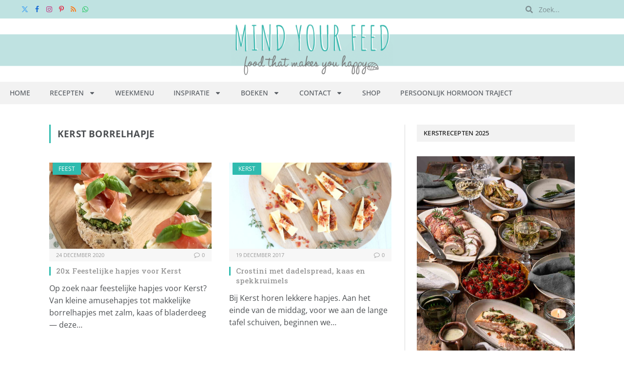

--- FILE ---
content_type: text/html; charset=UTF-8
request_url: https://www.mindyourfeed.nl/tag/kerst-borrelhapje/
body_size: 22966
content:
<!DOCTYPE html>
<html lang="nl-NL" class="s-light site-s-light">

<head>

	<meta charset="UTF-8" />
	<meta name="viewport" content="width=device-width, initial-scale=1" />
	<meta name='robots' content='noindex, follow' />
	<style>img:is([sizes="auto" i], [sizes^="auto," i]) { contain-intrinsic-size: 3000px 1500px }</style>
	
	<!-- This site is optimized with the Yoast SEO Premium plugin v25.3.1 (Yoast SEO v25.3.1) - https://yoast.com/wordpress/plugins/seo/ -->
	<title>kerst borrelhapje Archives - Mind Your Feed</title>
<link crossorigin data-rocket-preconnect href="https://connect.facebook.net" rel="preconnect">
<link crossorigin data-rocket-preconnect href="https://faves.grow.me" rel="preconnect">
<link crossorigin data-rocket-preconnect href="https://www.googletagmanager.com" rel="preconnect">
<link crossorigin data-rocket-preconnect href="https://cdn.shareaholic.net" rel="preconnect">
<link crossorigin data-rocket-preconnect href="https://fonts.googleapis.com" rel="preconnect">
<link crossorigin data-rocket-preconnect href="https://scripts.mediavine.com" rel="preconnect">
<link crossorigin data-rocket-preconnect href="https://cdn.by.wonderpush.com" rel="preconnect">
<link crossorigin data-rocket-preconnect href="https://cdn.foodinfluencersunited.nl" rel="preconnect">
<link crossorigin data-rocket-preconnect href="https://cdn.foodinfluencersunited.com" rel="preconnect">
<link crossorigin data-rocket-preconnect href="https://sibforms.com" rel="preconnect">
<link crossorigin data-rocket-preconnect href="https://stats.wp.com" rel="preconnect">
<link crossorigin data-rocket-preconnect href="https://partner.shareaholic.com" rel="preconnect"><link rel="preload" data-rocket-preload as="image" href="https://www.mindyourfeed.nl/wp-content/uploads/2024/04/groenebalkmid.svg" fetchpriority="high"><link rel="preload" as="font" href="https://www.mindyourfeed.nl/wp-content/themes/smart-mag/css/icons/fonts/ts-icons.woff2?v3.2" type="font/woff2" crossorigin="anonymous" />
	<meta property="og:locale" content="nl_NL" />
	<meta property="og:type" content="article" />
	<meta property="og:title" content="kerst borrelhapje Archieven" />
	<meta property="og:url" content="https://www.mindyourfeed.nl/tag/kerst-borrelhapje/" />
	<meta property="og:site_name" content="Mind Your Feed" />
	<script type="application/ld+json" class="yoast-schema-graph">{"@context":"https://schema.org","@graph":[{"@type":"CollectionPage","@id":"https://www.mindyourfeed.nl/tag/kerst-borrelhapje/","url":"https://www.mindyourfeed.nl/tag/kerst-borrelhapje/","name":"kerst borrelhapje Archives - Mind Your Feed","isPartOf":{"@id":"https://www.mindyourfeed.nl/#website"},"primaryImageOfPage":{"@id":"https://www.mindyourfeed.nl/tag/kerst-borrelhapje/#primaryimage"},"image":{"@id":"https://www.mindyourfeed.nl/tag/kerst-borrelhapje/#primaryimage"},"thumbnailUrl":"https://www.mindyourfeed.nl/wp-content/uploads/2020/12/hapjes-kerst-1.jpg","breadcrumb":{"@id":"https://www.mindyourfeed.nl/tag/kerst-borrelhapje/#breadcrumb"},"inLanguage":"nl-NL"},{"@type":"ImageObject","inLanguage":"nl-NL","@id":"https://www.mindyourfeed.nl/tag/kerst-borrelhapje/#primaryimage","url":"https://www.mindyourfeed.nl/wp-content/uploads/2020/12/hapjes-kerst-1.jpg","contentUrl":"https://www.mindyourfeed.nl/wp-content/uploads/2020/12/hapjes-kerst-1.jpg","width":702,"height":432,"caption":"20x feestelijke hapjes voor Kerst – makkelijke en luxe borrelhapjes, amusehapjes en voorgerechtjes met zalm, kaas en bladerdeeg voor de feestdagen. Feestelijke hapjes voor kerst, borrelhapjes, hapjes kerst, amuse hapjes, bladerdeeghapjes."},{"@type":"BreadcrumbList","@id":"https://www.mindyourfeed.nl/tag/kerst-borrelhapje/#breadcrumb","itemListElement":[{"@type":"ListItem","position":1,"name":"Home","item":"https://www.mindyourfeed.nl/"},{"@type":"ListItem","position":2,"name":"kerst borrelhapje"}]},{"@type":"WebSite","@id":"https://www.mindyourfeed.nl/#website","url":"https://www.mindyourfeed.nl/","name":"Mind Your Feed","description":"Foodblog|Gezonde en makkelijke recepten","publisher":{"@id":"https://www.mindyourfeed.nl/#organization"},"potentialAction":[{"@type":"SearchAction","target":{"@type":"EntryPoint","urlTemplate":"https://www.mindyourfeed.nl/?s={search_term_string}"},"query-input":{"@type":"PropertyValueSpecification","valueRequired":true,"valueName":"search_term_string"}}],"inLanguage":"nl-NL"},{"@type":"Organization","@id":"https://www.mindyourfeed.nl/#organization","name":"Mind Your Feed","url":"https://www.mindyourfeed.nl/","logo":{"@type":"ImageObject","inLanguage":"nl-NL","@id":"https://www.mindyourfeed.nl/#/schema/logo/image/","url":"https://www.mindyourfeed.nl/wp-content/uploads/2015/02/header_blog24.jpg","contentUrl":"https://www.mindyourfeed.nl/wp-content/uploads/2015/02/header_blog24.jpg","width":2200,"height":400,"caption":"Mind Your Feed"},"image":{"@id":"https://www.mindyourfeed.nl/#/schema/logo/image/"},"sameAs":["https://www.facebook.com/mindyourfeedNL","https://x.com/MindYourFeedNL","http://instagram.com/mindyourfeednl/","https://www.pinterest.com/mindyourfeednl/","https://www.youtube.com/channel/UCEEzzvrDp9fbFAQ0nuL9jgg"]}]}</script>
	<!-- / Yoast SEO Premium plugin. -->


<link rel='dns-prefetch' href='//scripts.mediavine.com' />
<link rel='dns-prefetch' href='//secure.gravatar.com' />
<link rel='dns-prefetch' href='//stats.wp.com' />
<link rel='dns-prefetch' href='//fonts.googleapis.com' />
<link rel='dns-prefetch' href='//cdn.openshareweb.com' />
<link rel='dns-prefetch' href='//cdn.shareaholic.net' />
<link rel='dns-prefetch' href='//www.shareaholic.net' />
<link rel='dns-prefetch' href='//analytics.shareaholic.com' />
<link rel='dns-prefetch' href='//recs.shareaholic.com' />
<link rel='dns-prefetch' href='//partner.shareaholic.com' />
<link rel='dns-prefetch' href='//v0.wordpress.com' />
<link rel="alternate" type="application/rss+xml" title="Mind Your Feed &raquo; feed" href="https://www.mindyourfeed.nl/feed/" />
<link rel="alternate" type="application/rss+xml" title="Mind Your Feed &raquo; reacties feed" href="https://www.mindyourfeed.nl/comments/feed/" />
<link rel="alternate" type="application/rss+xml" title="Mind Your Feed &raquo; kerst borrelhapje tag feed" href="https://www.mindyourfeed.nl/tag/kerst-borrelhapje/feed/" />
<!-- Shareaholic - https://www.shareaholic.com -->
<link rel='preload' href='//cdn.shareaholic.net/assets/pub/shareaholic.js' as='script'/>
<script data-no-minify='1' data-cfasync='false'>
_SHR_SETTINGS = {"endpoints":{"local_recs_url":"https:\/\/www.mindyourfeed.nl\/wp-admin\/admin-ajax.php?action=shareaholic_permalink_related","ajax_url":"https:\/\/www.mindyourfeed.nl\/wp-admin\/admin-ajax.php","share_counts_url":"https:\/\/www.mindyourfeed.nl\/wp-admin\/admin-ajax.php?action=shareaholic_share_counts_api"},"site_id":"b336f0e8199c4cf2576492412b857c88"};
</script>
<script data-no-minify='1' data-cfasync='false' src='//cdn.shareaholic.net/assets/pub/shareaholic.js' data-shr-siteid='b336f0e8199c4cf2576492412b857c88' async ></script>

<!-- Shareaholic Content Tags -->
<meta name='shareaholic:site_name' content='Mind Your Feed' />
<meta name='shareaholic:language' content='nl-NL' />
<meta name='shareaholic:article_visibility' content='private' />
<meta name='shareaholic:site_id' content='b336f0e8199c4cf2576492412b857c88' />
<meta name='shareaholic:wp_version' content='9.7.13' />

<!-- Shareaholic Content Tags End -->
<style id='wp-emoji-styles-inline-css' type='text/css'>

	img.wp-smiley, img.emoji {
		display: inline !important;
		border: none !important;
		box-shadow: none !important;
		height: 1em !important;
		width: 1em !important;
		margin: 0 0.07em !important;
		vertical-align: -0.1em !important;
		background: none !important;
		padding: 0 !important;
	}
</style>
<link rel='stylesheet' id='wp-block-library-css' href='https://www.mindyourfeed.nl/wp-includes/css/dist/block-library/style.min.css?ver=6.8.3' type='text/css' media='all' />
<style id='classic-theme-styles-inline-css' type='text/css'>
/*! This file is auto-generated */
.wp-block-button__link{color:#fff;background-color:#32373c;border-radius:9999px;box-shadow:none;text-decoration:none;padding:calc(.667em + 2px) calc(1.333em + 2px);font-size:1.125em}.wp-block-file__button{background:#32373c;color:#fff;text-decoration:none}
</style>
<link rel='stylesheet' id='mediaelement-css' href='https://www.mindyourfeed.nl/wp-includes/js/mediaelement/mediaelementplayer-legacy.min.css?ver=4.2.17' type='text/css' media='all' />
<link rel='stylesheet' id='wp-mediaelement-css' href='https://www.mindyourfeed.nl/wp-includes/js/mediaelement/wp-mediaelement.min.css?ver=6.8.3' type='text/css' media='all' />
<style id='jetpack-sharing-buttons-style-inline-css' type='text/css'>
.jetpack-sharing-buttons__services-list{display:flex;flex-direction:row;flex-wrap:wrap;gap:0;list-style-type:none;margin:5px;padding:0}.jetpack-sharing-buttons__services-list.has-small-icon-size{font-size:12px}.jetpack-sharing-buttons__services-list.has-normal-icon-size{font-size:16px}.jetpack-sharing-buttons__services-list.has-large-icon-size{font-size:24px}.jetpack-sharing-buttons__services-list.has-huge-icon-size{font-size:36px}@media print{.jetpack-sharing-buttons__services-list{display:none!important}}.editor-styles-wrapper .wp-block-jetpack-sharing-buttons{gap:0;padding-inline-start:0}ul.jetpack-sharing-buttons__services-list.has-background{padding:1.25em 2.375em}
</style>
<style id='global-styles-inline-css' type='text/css'>
:root{--wp--preset--aspect-ratio--square: 1;--wp--preset--aspect-ratio--4-3: 4/3;--wp--preset--aspect-ratio--3-4: 3/4;--wp--preset--aspect-ratio--3-2: 3/2;--wp--preset--aspect-ratio--2-3: 2/3;--wp--preset--aspect-ratio--16-9: 16/9;--wp--preset--aspect-ratio--9-16: 9/16;--wp--preset--color--black: #000000;--wp--preset--color--cyan-bluish-gray: #abb8c3;--wp--preset--color--white: #ffffff;--wp--preset--color--pale-pink: #f78da7;--wp--preset--color--vivid-red: #cf2e2e;--wp--preset--color--luminous-vivid-orange: #ff6900;--wp--preset--color--luminous-vivid-amber: #fcb900;--wp--preset--color--light-green-cyan: #7bdcb5;--wp--preset--color--vivid-green-cyan: #00d084;--wp--preset--color--pale-cyan-blue: #8ed1fc;--wp--preset--color--vivid-cyan-blue: #0693e3;--wp--preset--color--vivid-purple: #9b51e0;--wp--preset--gradient--vivid-cyan-blue-to-vivid-purple: linear-gradient(135deg,rgba(6,147,227,1) 0%,rgb(155,81,224) 100%);--wp--preset--gradient--light-green-cyan-to-vivid-green-cyan: linear-gradient(135deg,rgb(122,220,180) 0%,rgb(0,208,130) 100%);--wp--preset--gradient--luminous-vivid-amber-to-luminous-vivid-orange: linear-gradient(135deg,rgba(252,185,0,1) 0%,rgba(255,105,0,1) 100%);--wp--preset--gradient--luminous-vivid-orange-to-vivid-red: linear-gradient(135deg,rgba(255,105,0,1) 0%,rgb(207,46,46) 100%);--wp--preset--gradient--very-light-gray-to-cyan-bluish-gray: linear-gradient(135deg,rgb(238,238,238) 0%,rgb(169,184,195) 100%);--wp--preset--gradient--cool-to-warm-spectrum: linear-gradient(135deg,rgb(74,234,220) 0%,rgb(151,120,209) 20%,rgb(207,42,186) 40%,rgb(238,44,130) 60%,rgb(251,105,98) 80%,rgb(254,248,76) 100%);--wp--preset--gradient--blush-light-purple: linear-gradient(135deg,rgb(255,206,236) 0%,rgb(152,150,240) 100%);--wp--preset--gradient--blush-bordeaux: linear-gradient(135deg,rgb(254,205,165) 0%,rgb(254,45,45) 50%,rgb(107,0,62) 100%);--wp--preset--gradient--luminous-dusk: linear-gradient(135deg,rgb(255,203,112) 0%,rgb(199,81,192) 50%,rgb(65,88,208) 100%);--wp--preset--gradient--pale-ocean: linear-gradient(135deg,rgb(255,245,203) 0%,rgb(182,227,212) 50%,rgb(51,167,181) 100%);--wp--preset--gradient--electric-grass: linear-gradient(135deg,rgb(202,248,128) 0%,rgb(113,206,126) 100%);--wp--preset--gradient--midnight: linear-gradient(135deg,rgb(2,3,129) 0%,rgb(40,116,252) 100%);--wp--preset--font-size--small: 13px;--wp--preset--font-size--medium: 20px;--wp--preset--font-size--large: 36px;--wp--preset--font-size--x-large: 42px;--wp--preset--spacing--20: 0.44rem;--wp--preset--spacing--30: 0.67rem;--wp--preset--spacing--40: 1rem;--wp--preset--spacing--50: 1.5rem;--wp--preset--spacing--60: 2.25rem;--wp--preset--spacing--70: 3.38rem;--wp--preset--spacing--80: 5.06rem;--wp--preset--shadow--natural: 6px 6px 9px rgba(0, 0, 0, 0.2);--wp--preset--shadow--deep: 12px 12px 50px rgba(0, 0, 0, 0.4);--wp--preset--shadow--sharp: 6px 6px 0px rgba(0, 0, 0, 0.2);--wp--preset--shadow--outlined: 6px 6px 0px -3px rgba(255, 255, 255, 1), 6px 6px rgba(0, 0, 0, 1);--wp--preset--shadow--crisp: 6px 6px 0px rgba(0, 0, 0, 1);}:where(.is-layout-flex){gap: 0.5em;}:where(.is-layout-grid){gap: 0.5em;}body .is-layout-flex{display: flex;}.is-layout-flex{flex-wrap: wrap;align-items: center;}.is-layout-flex > :is(*, div){margin: 0;}body .is-layout-grid{display: grid;}.is-layout-grid > :is(*, div){margin: 0;}:where(.wp-block-columns.is-layout-flex){gap: 2em;}:where(.wp-block-columns.is-layout-grid){gap: 2em;}:where(.wp-block-post-template.is-layout-flex){gap: 1.25em;}:where(.wp-block-post-template.is-layout-grid){gap: 1.25em;}.has-black-color{color: var(--wp--preset--color--black) !important;}.has-cyan-bluish-gray-color{color: var(--wp--preset--color--cyan-bluish-gray) !important;}.has-white-color{color: var(--wp--preset--color--white) !important;}.has-pale-pink-color{color: var(--wp--preset--color--pale-pink) !important;}.has-vivid-red-color{color: var(--wp--preset--color--vivid-red) !important;}.has-luminous-vivid-orange-color{color: var(--wp--preset--color--luminous-vivid-orange) !important;}.has-luminous-vivid-amber-color{color: var(--wp--preset--color--luminous-vivid-amber) !important;}.has-light-green-cyan-color{color: var(--wp--preset--color--light-green-cyan) !important;}.has-vivid-green-cyan-color{color: var(--wp--preset--color--vivid-green-cyan) !important;}.has-pale-cyan-blue-color{color: var(--wp--preset--color--pale-cyan-blue) !important;}.has-vivid-cyan-blue-color{color: var(--wp--preset--color--vivid-cyan-blue) !important;}.has-vivid-purple-color{color: var(--wp--preset--color--vivid-purple) !important;}.has-black-background-color{background-color: var(--wp--preset--color--black) !important;}.has-cyan-bluish-gray-background-color{background-color: var(--wp--preset--color--cyan-bluish-gray) !important;}.has-white-background-color{background-color: var(--wp--preset--color--white) !important;}.has-pale-pink-background-color{background-color: var(--wp--preset--color--pale-pink) !important;}.has-vivid-red-background-color{background-color: var(--wp--preset--color--vivid-red) !important;}.has-luminous-vivid-orange-background-color{background-color: var(--wp--preset--color--luminous-vivid-orange) !important;}.has-luminous-vivid-amber-background-color{background-color: var(--wp--preset--color--luminous-vivid-amber) !important;}.has-light-green-cyan-background-color{background-color: var(--wp--preset--color--light-green-cyan) !important;}.has-vivid-green-cyan-background-color{background-color: var(--wp--preset--color--vivid-green-cyan) !important;}.has-pale-cyan-blue-background-color{background-color: var(--wp--preset--color--pale-cyan-blue) !important;}.has-vivid-cyan-blue-background-color{background-color: var(--wp--preset--color--vivid-cyan-blue) !important;}.has-vivid-purple-background-color{background-color: var(--wp--preset--color--vivid-purple) !important;}.has-black-border-color{border-color: var(--wp--preset--color--black) !important;}.has-cyan-bluish-gray-border-color{border-color: var(--wp--preset--color--cyan-bluish-gray) !important;}.has-white-border-color{border-color: var(--wp--preset--color--white) !important;}.has-pale-pink-border-color{border-color: var(--wp--preset--color--pale-pink) !important;}.has-vivid-red-border-color{border-color: var(--wp--preset--color--vivid-red) !important;}.has-luminous-vivid-orange-border-color{border-color: var(--wp--preset--color--luminous-vivid-orange) !important;}.has-luminous-vivid-amber-border-color{border-color: var(--wp--preset--color--luminous-vivid-amber) !important;}.has-light-green-cyan-border-color{border-color: var(--wp--preset--color--light-green-cyan) !important;}.has-vivid-green-cyan-border-color{border-color: var(--wp--preset--color--vivid-green-cyan) !important;}.has-pale-cyan-blue-border-color{border-color: var(--wp--preset--color--pale-cyan-blue) !important;}.has-vivid-cyan-blue-border-color{border-color: var(--wp--preset--color--vivid-cyan-blue) !important;}.has-vivid-purple-border-color{border-color: var(--wp--preset--color--vivid-purple) !important;}.has-vivid-cyan-blue-to-vivid-purple-gradient-background{background: var(--wp--preset--gradient--vivid-cyan-blue-to-vivid-purple) !important;}.has-light-green-cyan-to-vivid-green-cyan-gradient-background{background: var(--wp--preset--gradient--light-green-cyan-to-vivid-green-cyan) !important;}.has-luminous-vivid-amber-to-luminous-vivid-orange-gradient-background{background: var(--wp--preset--gradient--luminous-vivid-amber-to-luminous-vivid-orange) !important;}.has-luminous-vivid-orange-to-vivid-red-gradient-background{background: var(--wp--preset--gradient--luminous-vivid-orange-to-vivid-red) !important;}.has-very-light-gray-to-cyan-bluish-gray-gradient-background{background: var(--wp--preset--gradient--very-light-gray-to-cyan-bluish-gray) !important;}.has-cool-to-warm-spectrum-gradient-background{background: var(--wp--preset--gradient--cool-to-warm-spectrum) !important;}.has-blush-light-purple-gradient-background{background: var(--wp--preset--gradient--blush-light-purple) !important;}.has-blush-bordeaux-gradient-background{background: var(--wp--preset--gradient--blush-bordeaux) !important;}.has-luminous-dusk-gradient-background{background: var(--wp--preset--gradient--luminous-dusk) !important;}.has-pale-ocean-gradient-background{background: var(--wp--preset--gradient--pale-ocean) !important;}.has-electric-grass-gradient-background{background: var(--wp--preset--gradient--electric-grass) !important;}.has-midnight-gradient-background{background: var(--wp--preset--gradient--midnight) !important;}.has-small-font-size{font-size: var(--wp--preset--font-size--small) !important;}.has-medium-font-size{font-size: var(--wp--preset--font-size--medium) !important;}.has-large-font-size{font-size: var(--wp--preset--font-size--large) !important;}.has-x-large-font-size{font-size: var(--wp--preset--font-size--x-large) !important;}
:where(.wp-block-post-template.is-layout-flex){gap: 1.25em;}:where(.wp-block-post-template.is-layout-grid){gap: 1.25em;}
:where(.wp-block-columns.is-layout-flex){gap: 2em;}:where(.wp-block-columns.is-layout-grid){gap: 2em;}
:root :where(.wp-block-pullquote){font-size: 1.5em;line-height: 1.6;}
</style>
<link rel='stylesheet' id='jpibfi-style-css' href='https://www.mindyourfeed.nl/wp-content/plugins/jquery-pin-it-button-for-images/css/client.css?ver=3.0.6' type='text/css' media='all' />
<link rel='stylesheet' id='elementor-frontend-css' href='https://www.mindyourfeed.nl/wp-content/plugins/elementor/assets/css/frontend.min.css?ver=3.29.2' type='text/css' media='all' />
<link rel='stylesheet' id='widget-search-form-css' href='https://www.mindyourfeed.nl/wp-content/plugins/elementor-pro/assets/css/widget-search-form.min.css?ver=3.29.2' type='text/css' media='all' />
<link rel='stylesheet' id='widget-image-css' href='https://www.mindyourfeed.nl/wp-content/plugins/elementor/assets/css/widget-image.min.css?ver=3.29.2' type='text/css' media='all' />
<link rel='stylesheet' id='widget-nav-menu-css' href='https://www.mindyourfeed.nl/wp-content/plugins/elementor-pro/assets/css/widget-nav-menu.min.css?ver=3.29.2' type='text/css' media='all' />
<link rel='stylesheet' id='widget-heading-css' href='https://www.mindyourfeed.nl/wp-content/plugins/elementor/assets/css/widget-heading.min.css?ver=3.29.2' type='text/css' media='all' />
<link rel='stylesheet' id='jet-elements-css' href='https://www.mindyourfeed.nl/wp-content/plugins/jet-elements/assets/css/jet-elements.css?ver=2.7.8' type='text/css' media='all' />
<link rel='stylesheet' id='jet-instagram-gallery-css' href='https://www.mindyourfeed.nl/wp-content/plugins/jet-elements/assets/css/addons/jet-instagram-gallery.css?ver=2.7.8' type='text/css' media='all' />
<link rel='stylesheet' id='jet-instagram-gallery-skin-css' href='https://www.mindyourfeed.nl/wp-content/plugins/jet-elements/assets/css/skin/jet-instagram-gallery.css?ver=2.7.8' type='text/css' media='all' />
<link rel='stylesheet' id='elementor-post-25931-css' href='https://www.mindyourfeed.nl/wp-content/uploads/elementor/css/post-25931.css?ver=1750840310' type='text/css' media='all' />
<link rel='stylesheet' id='uael-frontend-css' href='https://www.mindyourfeed.nl/wp-content/plugins/ultimate-elementor/assets/min-css/uael-frontend.min.css?ver=1.39.8' type='text/css' media='all' />
<link rel='stylesheet' id='uael-teammember-social-icons-css' href='https://www.mindyourfeed.nl/wp-content/plugins/elementor/assets/css/widget-social-icons.min.css?ver=3.24.0' type='text/css' media='all' />
<link rel='stylesheet' id='uael-social-share-icons-brands-css' href='https://www.mindyourfeed.nl/wp-content/plugins/elementor/assets/lib/font-awesome/css/brands.css?ver=5.15.3' type='text/css' media='all' />
<link rel='stylesheet' id='uael-social-share-icons-fontawesome-css' href='https://www.mindyourfeed.nl/wp-content/plugins/elementor/assets/lib/font-awesome/css/fontawesome.css?ver=5.15.3' type='text/css' media='all' />
<link rel='stylesheet' id='uael-nav-menu-icons-css' href='https://www.mindyourfeed.nl/wp-content/plugins/elementor/assets/lib/font-awesome/css/solid.css?ver=5.15.3' type='text/css' media='all' />
<link rel='stylesheet' id='elementor-post-25940-css' href='https://www.mindyourfeed.nl/wp-content/uploads/elementor/css/post-25940.css?ver=1750840310' type='text/css' media='all' />
<link rel='stylesheet' id='elementor-post-25965-css' href='https://www.mindyourfeed.nl/wp-content/uploads/elementor/css/post-25965.css?ver=1750840310' type='text/css' media='all' />
<style id='akismet-widget-style-inline-css' type='text/css'>

			.a-stats {
				--akismet-color-mid-green: #357b49;
				--akismet-color-white: #fff;
				--akismet-color-light-grey: #f6f7f7;

				max-width: 350px;
				width: auto;
			}

			.a-stats * {
				all: unset;
				box-sizing: border-box;
			}

			.a-stats strong {
				font-weight: 600;
			}

			.a-stats a.a-stats__link,
			.a-stats a.a-stats__link:visited,
			.a-stats a.a-stats__link:active {
				background: var(--akismet-color-mid-green);
				border: none;
				box-shadow: none;
				border-radius: 8px;
				color: var(--akismet-color-white);
				cursor: pointer;
				display: block;
				font-family: -apple-system, BlinkMacSystemFont, 'Segoe UI', 'Roboto', 'Oxygen-Sans', 'Ubuntu', 'Cantarell', 'Helvetica Neue', sans-serif;
				font-weight: 500;
				padding: 12px;
				text-align: center;
				text-decoration: none;
				transition: all 0.2s ease;
			}

			/* Extra specificity to deal with TwentyTwentyOne focus style */
			.widget .a-stats a.a-stats__link:focus {
				background: var(--akismet-color-mid-green);
				color: var(--akismet-color-white);
				text-decoration: none;
			}

			.a-stats a.a-stats__link:hover {
				filter: brightness(110%);
				box-shadow: 0 4px 12px rgba(0, 0, 0, 0.06), 0 0 2px rgba(0, 0, 0, 0.16);
			}

			.a-stats .count {
				color: var(--akismet-color-white);
				display: block;
				font-size: 1.5em;
				line-height: 1.4;
				padding: 0 13px;
				white-space: nowrap;
			}
		
</style>
<link rel='stylesheet' id='jetpack-subscriptions-css' href='https://www.mindyourfeed.nl/wp-content/plugins/jetpack/modules/subscriptions/subscriptions.css?ver=14.7' type='text/css' media='all' />
<style id='jetpack_facebook_likebox-inline-css' type='text/css'>
.widget_facebook_likebox {
	overflow: hidden;
}

</style>
<link rel='stylesheet' id='smartmag-core-css' href='https://www.mindyourfeed.nl/wp-content/themes/smart-mag/style.css?ver=10.3.0' type='text/css' media='all' />
<link rel='stylesheet' id='smartmag-fonts-css' href='https://fonts.googleapis.com/css?family=Open+Sans%3A400%2C400i%2C600%2C700%7CRoboto+Slab%3A400%2C500' type='text/css' media='all' />
<link rel='stylesheet' id='smartmag-magnific-popup-css' href='https://www.mindyourfeed.nl/wp-content/themes/smart-mag/css/lightbox.css?ver=10.3.0' type='text/css' media='all' />
<link rel='stylesheet' id='font-awesome4-css' href='https://www.mindyourfeed.nl/wp-content/themes/smart-mag/css/fontawesome/css/font-awesome.min.css?ver=10.3.0' type='text/css' media='all' />
<link rel='stylesheet' id='smartmag-icons-css' href='https://www.mindyourfeed.nl/wp-content/themes/smart-mag/css/icons/icons.css?ver=10.3.0' type='text/css' media='all' />
<link rel='stylesheet' id='smartmag-skin-css' href='https://www.mindyourfeed.nl/wp-content/themes/smart-mag/css/skin-classic.css?ver=10.3.0' type='text/css' media='all' />
<style id='smartmag-skin-inline-css' type='text/css'>
:root { --c-main: #2FBBAF;
--c-main-rgb: 47,187,175;
--c-headings: 000000;
--main-width: 1078px;
--c-excerpts: 949697;
--excerpt-size: 16px; }
.s-light body { background-color: EEEEEE; }
.smart-head-main .smart-head-top { background-color: F2F2F2; }
.smart-head-main .smart-head-mid { background-color: FFFFFF; }
.smart-head-main .smart-head-bot { background-color: 19232D; }
.s-dark .smart-head-main .smart-head-bot,
.smart-head-main .s-dark.smart-head-bot { background-color: #222; }
.s-light .navigation-main { --c-nav: EFEFEF; }
.s-light .sub-cats { background-color: 1E2935; }
.s-dark .navigation-main { --c-nav: EFEFEF; }
.s-dark .navigation { --c-nav-drop-bg: 19232D; --c-nav-drop-hov-bg: 1E2935; --c-nav-drop-sep: 1F2C38; }
.s-dark .sub-cats { background-color: 1E2935; }
.smart-head-mobile .smart-head-mid { border-top-width: 3px; }
.upper-footer .block-head .heading { color: C5C7CB; }
.main-footer .upper-footer { background-color: 19232D; color: D7DADE; --c-links: D7DADE; }
.main-footer .lower-footer { background-color: 121A21; }
.lower-footer { color: 8D8E92; }
.main-footer .lower-footer { --c-links: B6B7B9; --c-foot-menu: B6B7B9; }
.block-head-g { background-color: #f2f2f2; background-color: #222; }
.block-head-g .heading { color: #111; }
.s-dark .block-head-g .heading { color: #fff; }
.loop-grid .ratio-is-custom { padding-bottom: calc(100% / 1.88); }
.loop-list .ratio-is-custom { padding-bottom: calc(100% / 1.88); }
.list-post { --list-p-media-width: 40%; --list-p-media-max-width: 85%; }
.list-post .media:not(i) { --list-p-media-max-width: 40%; }
.loop-small .ratio-is-custom { padding-bottom: calc(100% / 1.149); }
.loop-small .media:not(i) { max-width: 75px; }
.main-featured.has-classic-slider { background: F2F2F2; }
.single .featured .ratio-is-custom { padding-bottom: calc(100% / 2); }
.entry-content { font-size: 18px; --c-a: #2FBBAF; }
.post-content h2 { font-size: 28px; }
.post-content h3 { font-size: 22px; }
.post-content h4 { font-size: 20px; }
.post-content h5 { font-size: 18px; }
.post-content h6 { font-size: 16px; }


</style>
<link rel='stylesheet' id='smartmag-legacy-sc-css' href='https://www.mindyourfeed.nl/wp-content/themes/smart-mag/css/legacy-shortcodes.css?ver=10.3.0' type='text/css' media='all' />
<link rel='stylesheet' id='sib-front-css-css' href='https://www.mindyourfeed.nl/wp-content/plugins/mailin/css/mailin-front.css?ver=6.8.3' type='text/css' media='all' />
<link rel='stylesheet' id='elementor-gf-local-opensans-css' href='https://www.mindyourfeed.nl/wp-content/uploads/elementor/google-fonts/css/opensans.css?ver=1744745641' type='text/css' media='all' />
<script type="text/javascript" src="https://www.mindyourfeed.nl/wp-includes/js/jquery/jquery.min.js?ver=3.7.1" id="jquery-core-js"></script>
<script type="text/javascript" src="https://www.mindyourfeed.nl/wp-includes/js/jquery/jquery-migrate.min.js?ver=3.4.1" id="jquery-migrate-js"></script>
<script type="text/javascript" id="smartmag-lazy-inline-js-after">
/* <![CDATA[ */
/**
 * @copyright ThemeSphere
 * @preserve
 */
var BunyadLazy={};BunyadLazy.load=function(){function a(e,n){var t={};e.dataset.bgset&&e.dataset.sizes?(t.sizes=e.dataset.sizes,t.srcset=e.dataset.bgset):t.src=e.dataset.bgsrc,function(t){var a=t.dataset.ratio;if(0<a){const e=t.parentElement;if(e.classList.contains("media-ratio")){const n=e.style;n.getPropertyValue("--a-ratio")||(n.paddingBottom=100/a+"%")}}}(e);var a,o=document.createElement("img");for(a in o.onload=function(){var t="url('"+(o.currentSrc||o.src)+"')",a=e.style;a.backgroundImage!==t&&requestAnimationFrame(()=>{a.backgroundImage=t,n&&n()}),o.onload=null,o.onerror=null,o=null},o.onerror=o.onload,t)o.setAttribute(a,t[a]);o&&o.complete&&0<o.naturalWidth&&o.onload&&o.onload()}function e(t){t.dataset.loaded||a(t,()=>{document.dispatchEvent(new Event("lazyloaded")),t.dataset.loaded=1})}function n(t){"complete"===document.readyState?t():window.addEventListener("load",t)}return{initEarly:function(){var t,a=()=>{document.querySelectorAll(".img.bg-cover:not(.lazyload)").forEach(e)};"complete"!==document.readyState?(t=setInterval(a,150),n(()=>{a(),clearInterval(t)})):a()},callOnLoad:n,initBgImages:function(t){t&&n(()=>{document.querySelectorAll(".img.bg-cover").forEach(e)})},bgLoad:a}}(),BunyadLazy.load.initEarly();
/* ]]> */
</script>
<script type="text/javascript" async="async" fetchpriority="high" data-noptimize="1" data-cfasync="false" src="https://scripts.mediavine.com/tags/mind-your-feed.js?ver=6.8.3" id="mv-script-wrapper-js"></script>
<script type="text/javascript" id="smartmag-theme-js-extra">
/* <![CDATA[ */
var Bunyad = {"ajaxurl":"https:\/\/www.mindyourfeed.nl\/wp-admin\/admin-ajax.php"};
/* ]]> */
</script>
<script type="text/javascript" src="https://www.mindyourfeed.nl/wp-content/themes/smart-mag/js/theme.js?ver=10.3.0" id="smartmag-theme-js"></script>
<script type="text/javascript" src="https://www.mindyourfeed.nl/wp-content/themes/smart-mag/js/legacy-shortcodes.js?ver=10.3.0" id="smartmag-legacy-sc-js"></script>
<script type="text/javascript" id="sib-front-js-js-extra">
/* <![CDATA[ */
var sibErrMsg = {"invalidMail":"Please fill out valid email address","requiredField":"Please fill out required fields","invalidDateFormat":"Please fill out valid date format","invalidSMSFormat":"Please fill out valid phone number"};
var ajax_sib_front_object = {"ajax_url":"https:\/\/www.mindyourfeed.nl\/wp-admin\/admin-ajax.php","ajax_nonce":"3ea1394ee3","flag_url":"https:\/\/www.mindyourfeed.nl\/wp-content\/plugins\/mailin\/img\/flags\/"};
/* ]]> */
</script>
<script type="text/javascript" src="https://www.mindyourfeed.nl/wp-content/plugins/mailin/js/mailin-front.js?ver=1750840177" id="sib-front-js-js"></script>
<link rel="https://api.w.org/" href="https://www.mindyourfeed.nl/wp-json/" /><link rel="alternate" title="JSON" type="application/json" href="https://www.mindyourfeed.nl/wp-json/wp/v2/tags/2715" /><link rel="EditURI" type="application/rsd+xml" title="RSD" href="https://www.mindyourfeed.nl/xmlrpc.php?rsd" />
<meta name="generator" content="WordPress 6.8.3" />
<style type="text/css">
	a.pinit-button.custom span {
		}

	.pinit-hover {
		opacity: 0.5 !important;
		filter: alpha(opacity=50) !important;
	}
	a.pinit-button {
	border-bottom: 0 !important;
	box-shadow: none !important;
	margin-bottom: 0 !important;
}
a.pinit-button::after {
    display: none;
}</style>
		<style type="text/css"> .tippy-box[data-theme~="wprm"] { background-color: #333333; color: #FFFFFF; } .tippy-box[data-theme~="wprm"][data-placement^="top"] > .tippy-arrow::before { border-top-color: #333333; } .tippy-box[data-theme~="wprm"][data-placement^="bottom"] > .tippy-arrow::before { border-bottom-color: #333333; } .tippy-box[data-theme~="wprm"][data-placement^="left"] > .tippy-arrow::before { border-left-color: #333333; } .tippy-box[data-theme~="wprm"][data-placement^="right"] > .tippy-arrow::before { border-right-color: #333333; } .tippy-box[data-theme~="wprm"] a { color: #FFFFFF; } .wprm-comment-rating svg { width: 18px !important; height: 18px !important; } img.wprm-comment-rating { width: 90px !important; height: 18px !important; } body { --comment-rating-star-color: #343434; } body { --wprm-popup-font-size: 16px; } body { --wprm-popup-background: #ffffff; } body { --wprm-popup-title: #000000; } body { --wprm-popup-content: #444444; } body { --wprm-popup-button-background: #444444; } body { --wprm-popup-button-text: #ffffff; }</style><style type="text/css">.wprm-glossary-term {color: #5A822B;text-decoration: underline;cursor: help;}</style>	<style>img#wpstats{display:none}</style>
		
		<script>
		var BunyadSchemeKey = 'bunyad-scheme';
		(() => {
			const d = document.documentElement;
			const c = d.classList;
			var scheme = localStorage.getItem(BunyadSchemeKey);
			
			if (scheme) {
				d.dataset.origClass = c;
				scheme === 'dark' ? c.remove('s-light', 'site-s-light') : c.remove('s-dark', 'site-s-dark');
				c.add('site-s-' + scheme, 's-' + scheme);
			}
		})();
		</script>
		<meta name="generator" content="Elementor 3.29.2; features: e_font_icon_svg, additional_custom_breakpoints, e_local_google_fonts; settings: css_print_method-external, google_font-enabled, font_display-swap">
<!-- Google Tag Manager -->
<script>(function(w,d,s,l,i){w[l]=w[l]||[];w[l].push({'gtm.start':
new Date().getTime(),event:'gtm.js'});var f=d.getElementsByTagName(s)[0],
j=d.createElement(s),dl=l!='dataLayer'?'&l='+l:'';j.async=true;j.src=
'https://www.googletagmanager.com/gtm.js?id='+i+dl;f.parentNode.insertBefore(j,f);
})(window,document,'script','dataLayer','GTM-PGGPMQ3');</script>
<!-- End Google Tag Manager -->
<script data-grow-initializer="">!(function(){window.growMe||((window.growMe=function(e){window.growMe._.push(e);}),(window.growMe._=[]));var e=document.createElement("script");(e.type="text/javascript"),(e.src="https://faves.grow.me/main.js"),(e.defer=!0),e.setAttribute("data-grow-faves-site-id","U2l0ZTo5MTA3ZmQzMC0zOWU2LTRhYzgtYjdmNy1kZTgwMjIwNDAwMDI=");var t=document.getElementsByTagName("script")[0];t.parentNode.insertBefore(e,t);})();</script>
<script type="text/javascript" src="https://cdn.by.wonderpush.com/sdk/1.1/wonderpush-loader.min.js" async></script>
<script type="text/javascript">
  window.WonderPush = window.WonderPush || [];
  window.WonderPush.push(['init', {"customDomain":"https:\/\/www.mindyourfeed.nl\/wp-content\/plugins\/mailin\/","serviceWorkerUrl":"wonderpush-worker-loader.min.js?webKey=3c388aafabf0e4a88ac63ec5cc94daa5ff79682e9c6fde908d735d187b94537b","frameUrl":"wonderpush.min.html","webKey":"3c388aafabf0e4a88ac63ec5cc94daa5ff79682e9c6fde908d735d187b94537b"}]);
</script>			<style>
				.e-con.e-parent:nth-of-type(n+4):not(.e-lazyloaded):not(.e-no-lazyload),
				.e-con.e-parent:nth-of-type(n+4):not(.e-lazyloaded):not(.e-no-lazyload) * {
					background-image: none !important;
				}
				@media screen and (max-height: 1024px) {
					.e-con.e-parent:nth-of-type(n+3):not(.e-lazyloaded):not(.e-no-lazyload),
					.e-con.e-parent:nth-of-type(n+3):not(.e-lazyloaded):not(.e-no-lazyload) * {
						background-image: none !important;
					}
				}
				@media screen and (max-height: 640px) {
					.e-con.e-parent:nth-of-type(n+2):not(.e-lazyloaded):not(.e-no-lazyload),
					.e-con.e-parent:nth-of-type(n+2):not(.e-lazyloaded):not(.e-no-lazyload) * {
						background-image: none !important;
					}
				}
			</style>
			<style type="text/css">.broken_link, a.broken_link {
	text-decoration: line-through;
}</style><meta name="p:domain_verify" content="01c2e0178e3fef28301d6f50c70d3a5a"/>

<meta name="google-site-verification" content="KIyGa_L5YecBopr9Du1QN12CayKbT-Dvj7ype1Vl8cQ" />

<script async src="https://cdn.foodinfluencersunited.nl/prod.js"/></script>
<link rel="icon" href="https://www.mindyourfeed.nl/wp-content/uploads/2024/04/cropped-favicon512-kopie-32x32.png" sizes="32x32" />
<link rel="icon" href="https://www.mindyourfeed.nl/wp-content/uploads/2024/04/cropped-favicon512-kopie-192x192.png" sizes="192x192" />
<link rel="apple-touch-icon" href="https://www.mindyourfeed.nl/wp-content/uploads/2024/04/cropped-favicon512-kopie-180x180.png" />
<meta name="msapplication-TileImage" content="https://www.mindyourfeed.nl/wp-content/uploads/2024/04/cropped-favicon512-kopie-270x270.png" />
		<style type="text/css" id="wp-custom-css">
			/*
Je kunt hier je eigen CSS toevoegen.
*/

.main-head .right {
	text-align: center;
}

.main-head .a-widget {
	width: 100%;
	text-align: center;
}

.main-head .adwrap-widget {
	width: 100%;
	text-align: center;
}
	

/*
	CSS gemigreerd vanuit Jetpack:
*/

/*
	Custom CSS voor mediavine begint hier:
*/
@media only screen and (min-width: 941px) {
.right-sidebar .main-content {
max-width: calc(100% - 351px);
}
.right-sidebar .sidebar {
min-width: 351px;
}
}
@media only screen and (min-width: 800px) and (max-width: 940px) {
.right-sidebar .main-content {
max-width: calc(100% - 331px);
}
.right-sidebar .sidebar {
min-width: 331px;
}
}
@media only screen and (max-width: 359px) {
.wprm-recipe {
border: unset !important;
padding-left: 0px !important;
padding-right: 0px !important;
}
}

/*
	Custom CSS voor mediavine eindigt hier:
*/


/*
	Hieronder tijdelijke image fix:
*/
.no-display {
       opacity: 1 !important;
} 
body.boxed {

background-repeat: no-repeat;
background-attachment: fixed;
background-position: center center;
-webkit-background-size: cover; -moz-background-size: cover;-o-background-size: cover; 
background-size: cover;
background-image: url('http://theme-sphere.com/smart-mag/wp-content/uploads/2014/01/5-4yas-4415263267_3c62eecb99_o.jpg');

}

/* Mediavine i5 CSS */
@media only screen and (max-width: 359px) {
    a, p {
        word-break: break-word !important;
    }
    .main {
        padding-left: 10px !important;
        padding-right: 10px !important;
    }
    .ts-row {
        margin-left: unset !important;
        margin-right: unset !important;
    }
    .main-content {
        padding-left: 0px !important;
        padding-right: 0px !important;
    }
}		</style>
		

<meta name="generator" content="WP Rocket 3.19.0.1" data-wpr-features="wpr_preconnect_external_domains wpr_oci wpr_desktop" /></head>

<body class="archive tag tag-kerst-borrelhapje tag-2715 wp-theme-smart-mag right-sidebar has-lb has-lb-sm ts-img-hov-fade has-sb-sep layout-normal elementor-default elementor-kit-25931">

<!-- Google Tag Manager (noscript) -->
<noscript><iframe src="https://www.googletagmanager.com/ns.html?id=GTM-PGGPMQ3"
height="0" width="0" style="display:none;visibility:hidden"></iframe></noscript>
<!-- End Google Tag Manager (noscript) -->


<div  class="main-wrap">

			<div  data-elementor-type="header" data-elementor-id="25940" class="elementor elementor-25940 elementor-location-header" data-elementor-post-type="elementor_library">
			<div class="elementor-element elementor-element-c886ea1 e-flex e-con-boxed e-con e-parent" data-id="c886ea1" data-element_type="container" data-settings="{&quot;background_background&quot;:&quot;classic&quot;,&quot;jet_parallax_layout_list&quot;:[]}">
					<div class="e-con-inner">
		<div class="elementor-element elementor-element-aeb7e0e e-con-full e-flex e-con e-child" data-id="aeb7e0e" data-element_type="container" data-settings="{&quot;jet_parallax_layout_list&quot;:[]}">
				<div class="elementor-element elementor-element-15cca84 elementor-widget elementor-widget-smartmag-socialicons" data-id="15cca84" data-element_type="widget" data-widget_type="smartmag-socialicons.default">
				<div class="elementor-widget-container">
					
		<div class="spc-social-block spc-social spc-social-a  spc-social-colors spc-social-colored">
		
			
				<a href="https://twitter.com/MindYourFeedNL" class="link service s-twitter" target="_blank" rel="nofollow noopener">
					<i class="icon tsi tsi-twitter"></i>					<span class="visuallyhidden">X (Twitter)</span>
				</a>
									
			
				<a href="https://nl-nl.facebook.com/mindyourfeedNL" class="link service s-facebook" target="_blank" rel="nofollow noopener">
					<i class="icon tsi tsi-facebook"></i>					<span class="visuallyhidden">Facebook</span>
				</a>
									
			
				<a href="https://instagram.com/mindyourfeednl/" class="link service s-instagram" target="_blank" rel="nofollow noopener">
					<i class="icon tsi tsi-instagram"></i>					<span class="visuallyhidden">Instagram</span>
				</a>
									
			
				<a href="https://www.pinterest.com/mindyourfeednl/" class="link service s-pinterest" target="_blank" rel="nofollow noopener">
					<i class="icon tsi tsi-pinterest-p"></i>					<span class="visuallyhidden">Pinterest</span>
				</a>
									
			
				<a href="#" class="link service s-rss" target="_blank" rel="nofollow noopener">
					<i class="icon tsi tsi-rss"></i>					<span class="visuallyhidden">RSS</span>
				</a>
									
			
				<a href="https://whatsapp.com/channel/0029VaFQadMFnSz1LewPZg3E" class="link service s-whatsapp" target="_blank" rel="nofollow noopener">
					<i class="icon tsi tsi-whatsapp"></i>					<span class="visuallyhidden">WhatsApp</span>
				</a>
									
			
		</div>

						</div>
				</div>
				</div>
				<div class="elementor-element elementor-element-820812f elementor-search-form--skin-minimal elementor-widget elementor-widget-search-form" data-id="820812f" data-element_type="widget" data-settings="{&quot;skin&quot;:&quot;minimal&quot;}" data-widget_type="search-form.default">
				<div class="elementor-widget-container">
							<search role="search">
			<form class="elementor-search-form" action="https://www.mindyourfeed.nl" method="get">
												<div class="elementor-search-form__container">
					<label class="elementor-screen-only" for="elementor-search-form-820812f">Zoeken</label>

											<div class="elementor-search-form__icon">
							<div class="e-font-icon-svg-container"><svg aria-hidden="true" class="e-font-icon-svg e-fas-search" viewBox="0 0 512 512" xmlns="http://www.w3.org/2000/svg"><path d="M505 442.7L405.3 343c-4.5-4.5-10.6-7-17-7H372c27.6-35.3 44-79.7 44-128C416 93.1 322.9 0 208 0S0 93.1 0 208s93.1 208 208 208c48.3 0 92.7-16.4 128-44v16.3c0 6.4 2.5 12.5 7 17l99.7 99.7c9.4 9.4 24.6 9.4 33.9 0l28.3-28.3c9.4-9.4 9.4-24.6.1-34zM208 336c-70.7 0-128-57.2-128-128 0-70.7 57.2-128 128-128 70.7 0 128 57.2 128 128 0 70.7-57.2 128-128 128z"></path></svg></div>							<span class="elementor-screen-only">Zoeken</span>
						</div>
					
					<input id="elementor-search-form-820812f" placeholder="Zoek..." class="elementor-search-form__input" type="search" name="s" value="">
					
					
									</div>
			</form>
		</search>
						</div>
				</div>
					</div>
				</div>
		<div class="elementor-element elementor-element-17608f2 e-flex e-con-boxed e-con e-parent" data-id="17608f2" data-element_type="container" data-settings="{&quot;jet_parallax_layout_list&quot;:[]}">
					<div class="e-con-inner">
		<div class="elementor-element elementor-element-8b03493 e-flex e-con-boxed e-con e-child" data-id="8b03493" data-element_type="container" data-settings="{&quot;background_background&quot;:&quot;classic&quot;,&quot;jet_parallax_layout_list&quot;:[]}">
					<div class="e-con-inner">
				<div class="elementor-element elementor-element-4d416ec elementor-widget elementor-widget-image" data-id="4d416ec" data-element_type="widget" data-widget_type="image.default">
				<div class="elementor-widget-container">
																<a href="https://www.mindyourfeed.nl/">
							<img fetchpriority="high" class="attachment-large size-large wp-image-26023 lazyload" width="708" height="233" src="[data-uri]" alt srcset="https://www.mindyourfeed.nl/wp-content/uploads/2024/04/MindYourFeed-logo@1x-1024x337.png 1024w, https://www.mindyourfeed.nl/wp-content/uploads/2024/04/MindYourFeed-logo@1x-300x99.png 300w, https://www.mindyourfeed.nl/wp-content/uploads/2024/04/MindYourFeed-logo@1x-768x252.png 768w, https://www.mindyourfeed.nl/wp-content/uploads/2024/04/MindYourFeed-logo@1x-1536x505.png 1536w, https://www.mindyourfeed.nl/wp-content/uploads/2024/04/MindYourFeed-logo@1x-2048x673.png 2048w, https://www.mindyourfeed.nl/wp-content/uploads/2024/04/MindYourFeed-logo@1x-640x210.png 640w, https://www.mindyourfeed.nl/wp-content/uploads/2024/04/MindYourFeed-logo@1x-150x49.png 150w, https://www.mindyourfeed.nl/wp-content/uploads/2024/04/MindYourFeed-logo@1x-450x148.png 450w, https://www.mindyourfeed.nl/wp-content/uploads/2024/04/MindYourFeed-logo@1x-1200x394.png 1200w" sizes="(max-width: 708px) 100vw, 708px" data-attachment-id="26023" data-permalink="https://www.mindyourfeed.nl/?attachment_id=26023" data-orig-file="https://www.mindyourfeed.nl/wp-content/uploads/2024/04/MindYourFeed-logo@1x.png" data-orig-size="2200,723" data-comments-opened="1" data-image-meta="{&quot;aperture&quot;:&quot;0&quot;,&quot;credit&quot;:&quot;&quot;,&quot;camera&quot;:&quot;&quot;,&quot;caption&quot;:&quot;&quot;,&quot;created_timestamp&quot;:&quot;0&quot;,&quot;copyright&quot;:&quot;&quot;,&quot;focal_length&quot;:&quot;0&quot;,&quot;iso&quot;:&quot;0&quot;,&quot;shutter_speed&quot;:&quot;0&quot;,&quot;title&quot;:&quot;&quot;,&quot;orientation&quot;:&quot;0&quot;}" data-image-title="MindYourFeed-logo@1x" data-image-description data-image-caption data-medium-file="https://www.mindyourfeed.nl/wp-content/uploads/2024/04/MindYourFeed-logo@1x-300x99.png" data-large-file="https://www.mindyourfeed.nl/wp-content/uploads/2024/04/MindYourFeed-logo@1x-1024x337.png" data-src="https://www.mindyourfeed.nl/wp-content/uploads/2024/04/MindYourFeed-logo@1x-1024x337.png" />								</a>
															</div>
				</div>
					</div>
				</div>
					</div>
				</div>
		<div class="elementor-element elementor-element-c340062 e-flex e-con-boxed e-con e-parent" data-id="c340062" data-element_type="container" data-settings="{&quot;jet_parallax_layout_list&quot;:[]}">
					<div class="e-con-inner">
		<div class="elementor-element elementor-element-f6e01ba e-con-full e-flex e-con e-child" data-id="f6e01ba" data-element_type="container" data-settings="{&quot;background_background&quot;:&quot;classic&quot;,&quot;jet_parallax_layout_list&quot;:[]}">
				<div class="elementor-element elementor-element-0a3258f elementor-nav-menu--stretch elementor-nav-menu--dropdown-tablet elementor-nav-menu__text-align-aside elementor-nav-menu--toggle elementor-nav-menu--burger elementor-widget elementor-widget-nav-menu" data-id="0a3258f" data-element_type="widget" data-settings="{&quot;full_width&quot;:&quot;stretch&quot;,&quot;layout&quot;:&quot;horizontal&quot;,&quot;submenu_icon&quot;:{&quot;value&quot;:&quot;&lt;svg class=\&quot;e-font-icon-svg e-fas-caret-down\&quot; viewBox=\&quot;0 0 320 512\&quot; xmlns=\&quot;http:\/\/www.w3.org\/2000\/svg\&quot;&gt;&lt;path d=\&quot;M31.3 192h257.3c17.8 0 26.7 21.5 14.1 34.1L174.1 354.8c-7.8 7.8-20.5 7.8-28.3 0L17.2 226.1C4.6 213.5 13.5 192 31.3 192z\&quot;&gt;&lt;\/path&gt;&lt;\/svg&gt;&quot;,&quot;library&quot;:&quot;fa-solid&quot;},&quot;toggle&quot;:&quot;burger&quot;}" data-widget_type="nav-menu.default">
				<div class="elementor-widget-container">
								<nav aria-label="Menu" class="elementor-nav-menu--main elementor-nav-menu__container elementor-nav-menu--layout-horizontal e--pointer-none">
				<ul id="menu-1-0a3258f" class="elementor-nav-menu"><li class="menu-item menu-item-type-custom menu-item-object-custom menu-item-home menu-item-8135"><a href="https://www.mindyourfeed.nl" class="elementor-item">Home</a></li>
<li class="menu-item menu-item-type-taxonomy menu-item-object-category menu-item-has-children menu-item-5740"><a href="https://www.mindyourfeed.nl/category/recepten/" class="elementor-item">Recepten</a>
<ul class="sub-menu elementor-nav-menu--dropdown">
	<li class="menu-item menu-item-type-post_type menu-item-object-page menu-item-has-children menu-item-6302"><a href="https://www.mindyourfeed.nl/recepten/recepten/" class="elementor-sub-item">Recepten index</a>
	<ul class="sub-menu elementor-nav-menu--dropdown">
		<li class="menu-item menu-item-type-custom menu-item-object-custom menu-item-7421"><a href="https://www.mindyourfeed.nl/tag/glutenvrij/" class="elementor-sub-item">Glutenvrij</a></li>
		<li class="menu-item menu-item-type-custom menu-item-object-custom menu-item-7422"><a href="https://www.mindyourfeed.nl/tag/voedselzandloper/" class="elementor-sub-item">Voedselzandloper</a></li>
	</ul>
</li>
	<li class="menu-item menu-item-type-taxonomy menu-item-object-category menu-item-5745"><a href="https://www.mindyourfeed.nl/category/recepten/ontbijt/" class="elementor-sub-item">Ontbijt</a></li>
	<li class="menu-item menu-item-type-taxonomy menu-item-object-category menu-item-5742"><a href="https://www.mindyourfeed.nl/category/recepten/lunch/" class="elementor-sub-item">Lunch</a></li>
	<li class="menu-item menu-item-type-taxonomy menu-item-object-category menu-item-5741"><a href="https://www.mindyourfeed.nl/category/recepten/diner/" class="elementor-sub-item">Diner</a></li>
	<li class="menu-item menu-item-type-taxonomy menu-item-object-category menu-item-5743"><a href="https://www.mindyourfeed.nl/category/recepten/zoet/" class="elementor-sub-item">Zoet</a></li>
	<li class="menu-item menu-item-type-taxonomy menu-item-object-category menu-item-5824"><a href="https://www.mindyourfeed.nl/category/recepten/snacks/" class="elementor-sub-item">Snacks</a></li>
	<li class="menu-item menu-item-type-taxonomy menu-item-object-category menu-item-5744"><a href="https://www.mindyourfeed.nl/category/recepten/feest-recepten/" class="elementor-sub-item">Feest</a></li>
	<li class="menu-item menu-item-type-taxonomy menu-item-object-category menu-item-5823"><a href="https://www.mindyourfeed.nl/category/recepten/kids/" class="elementor-sub-item">Kids</a></li>
</ul>
</li>
<li class="menu-item menu-item-type-taxonomy menu-item-object-category menu-item-14018"><a href="https://www.mindyourfeed.nl/category/weekmenu/" class="elementor-item">Weekmenu</a></li>
<li class="menu-item menu-item-type-taxonomy menu-item-object-category menu-item-has-children menu-item-5754"><a href="https://www.mindyourfeed.nl/category/kook-inspiratie/" class="elementor-item">Inspiratie</a>
<ul class="sub-menu elementor-nav-menu--dropdown">
	<li class="menu-item menu-item-type-taxonomy menu-item-object-category menu-item-5764"><a href="https://www.mindyourfeed.nl/category/kook-inspiratie/nieuws/" class="elementor-sub-item">Nieuws</a></li>
	<li class="menu-item menu-item-type-taxonomy menu-item-object-category menu-item-5757"><a href="https://www.mindyourfeed.nl/category/voedingstof/eetweetjes/" class="elementor-sub-item">Eetweetjes</a></li>
	<li class="menu-item menu-item-type-taxonomy menu-item-object-category menu-item-5755"><a href="https://www.mindyourfeed.nl/category/kook-inspiratie/hotspots/" class="elementor-sub-item">Hotspots</a></li>
	<li class="menu-item menu-item-type-taxonomy menu-item-object-category menu-item-6163"><a href="https://www.mindyourfeed.nl/category/voedingstof/happy-feed/" class="elementor-sub-item">Happy Feed</a></li>
	<li class="menu-item menu-item-type-taxonomy menu-item-object-category menu-item-5758"><a href="https://www.mindyourfeed.nl/category/voedingstof/coaching/" class="elementor-sub-item">Coaching</a></li>
</ul>
</li>
<li class="menu-item menu-item-type-custom menu-item-object-custom menu-item-has-children menu-item-26080"><a href="https://shop.mindyourfeed.nl/" class="elementor-item">Boeken</a>
<ul class="sub-menu elementor-nav-menu--dropdown">
	<li class="menu-item menu-item-type-post_type menu-item-object-page menu-item-13877"><a href="https://www.mindyourfeed.nl/natuurlijk-lunchen-ebook/" class="elementor-sub-item">Natuurlijk lunchen! Ebook</a></li>
	<li class="menu-item menu-item-type-post_type menu-item-object-page menu-item-5752"><a href="https://www.mindyourfeed.nl/books/natuurlijk-ontbijten-ebook/" class="elementor-sub-item">Natuurlijk ontbijten! Ebook</a></li>
	<li class="menu-item menu-item-type-post_type menu-item-object-page menu-item-5751"><a href="https://www.mindyourfeed.nl/puur-en-lekker-eten-kookboek/" class="elementor-sub-item">Puur en Lekker Eten Ebook</a></li>
</ul>
</li>
<li class="menu-item menu-item-type-post_type menu-item-object-page menu-item-has-children menu-item-7510"><a href="https://www.mindyourfeed.nl/contact/" class="elementor-item">Contact</a>
<ul class="sub-menu elementor-nav-menu--dropdown">
	<li class="menu-item menu-item-type-post_type menu-item-object-page menu-item-5760"><a href="https://www.mindyourfeed.nl/over-mind-your-feed/" class="elementor-sub-item">Over MYF</a></li>
	<li class="menu-item menu-item-type-post_type menu-item-object-page menu-item-5761"><a href="https://www.mindyourfeed.nl/over-mind-your-feed/adverteren/" class="elementor-sub-item">Adverteren</a></li>
</ul>
</li>
<li class="menu-item menu-item-type-custom menu-item-object-custom menu-item-13871"><a target="_blank" href="https://shop.mindyourfeed.nl/" class="elementor-item">Shop</a></li>
<li class="menu-item menu-item-type-post_type menu-item-object-page menu-item-29314"><a href="https://www.mindyourfeed.nl/persoonlijk-hormoon-traject/" class="elementor-item">Persoonlijk Hormoon Traject</a></li>
</ul>			</nav>
					<div class="elementor-menu-toggle" role="button" tabindex="0" aria-label="Menu toggle" aria-expanded="false">
			<svg aria-hidden="true" role="presentation" class="elementor-menu-toggle__icon--open e-font-icon-svg e-eicon-menu-bar" viewBox="0 0 1000 1000" xmlns="http://www.w3.org/2000/svg"><path d="M104 333H896C929 333 958 304 958 271S929 208 896 208H104C71 208 42 237 42 271S71 333 104 333ZM104 583H896C929 583 958 554 958 521S929 458 896 458H104C71 458 42 487 42 521S71 583 104 583ZM104 833H896C929 833 958 804 958 771S929 708 896 708H104C71 708 42 737 42 771S71 833 104 833Z"></path></svg><svg aria-hidden="true" role="presentation" class="elementor-menu-toggle__icon--close e-font-icon-svg e-eicon-close" viewBox="0 0 1000 1000" xmlns="http://www.w3.org/2000/svg"><path d="M742 167L500 408 258 167C246 154 233 150 217 150 196 150 179 158 167 167 154 179 150 196 150 212 150 229 154 242 171 254L408 500 167 742C138 771 138 800 167 829 196 858 225 858 254 829L496 587 738 829C750 842 767 846 783 846 800 846 817 842 829 829 842 817 846 804 846 783 846 767 842 750 829 737L588 500 833 258C863 229 863 200 833 171 804 137 775 137 742 167Z"></path></svg>		</div>
					<nav class="elementor-nav-menu--dropdown elementor-nav-menu__container" aria-hidden="true">
				<ul id="menu-2-0a3258f" class="elementor-nav-menu"><li class="menu-item menu-item-type-custom menu-item-object-custom menu-item-home menu-item-8135"><a href="https://www.mindyourfeed.nl" class="elementor-item" tabindex="-1">Home</a></li>
<li class="menu-item menu-item-type-taxonomy menu-item-object-category menu-item-has-children menu-item-5740"><a href="https://www.mindyourfeed.nl/category/recepten/" class="elementor-item" tabindex="-1">Recepten</a>
<ul class="sub-menu elementor-nav-menu--dropdown">
	<li class="menu-item menu-item-type-post_type menu-item-object-page menu-item-has-children menu-item-6302"><a href="https://www.mindyourfeed.nl/recepten/recepten/" class="elementor-sub-item" tabindex="-1">Recepten index</a>
	<ul class="sub-menu elementor-nav-menu--dropdown">
		<li class="menu-item menu-item-type-custom menu-item-object-custom menu-item-7421"><a href="https://www.mindyourfeed.nl/tag/glutenvrij/" class="elementor-sub-item" tabindex="-1">Glutenvrij</a></li>
		<li class="menu-item menu-item-type-custom menu-item-object-custom menu-item-7422"><a href="https://www.mindyourfeed.nl/tag/voedselzandloper/" class="elementor-sub-item" tabindex="-1">Voedselzandloper</a></li>
	</ul>
</li>
	<li class="menu-item menu-item-type-taxonomy menu-item-object-category menu-item-5745"><a href="https://www.mindyourfeed.nl/category/recepten/ontbijt/" class="elementor-sub-item" tabindex="-1">Ontbijt</a></li>
	<li class="menu-item menu-item-type-taxonomy menu-item-object-category menu-item-5742"><a href="https://www.mindyourfeed.nl/category/recepten/lunch/" class="elementor-sub-item" tabindex="-1">Lunch</a></li>
	<li class="menu-item menu-item-type-taxonomy menu-item-object-category menu-item-5741"><a href="https://www.mindyourfeed.nl/category/recepten/diner/" class="elementor-sub-item" tabindex="-1">Diner</a></li>
	<li class="menu-item menu-item-type-taxonomy menu-item-object-category menu-item-5743"><a href="https://www.mindyourfeed.nl/category/recepten/zoet/" class="elementor-sub-item" tabindex="-1">Zoet</a></li>
	<li class="menu-item menu-item-type-taxonomy menu-item-object-category menu-item-5824"><a href="https://www.mindyourfeed.nl/category/recepten/snacks/" class="elementor-sub-item" tabindex="-1">Snacks</a></li>
	<li class="menu-item menu-item-type-taxonomy menu-item-object-category menu-item-5744"><a href="https://www.mindyourfeed.nl/category/recepten/feest-recepten/" class="elementor-sub-item" tabindex="-1">Feest</a></li>
	<li class="menu-item menu-item-type-taxonomy menu-item-object-category menu-item-5823"><a href="https://www.mindyourfeed.nl/category/recepten/kids/" class="elementor-sub-item" tabindex="-1">Kids</a></li>
</ul>
</li>
<li class="menu-item menu-item-type-taxonomy menu-item-object-category menu-item-14018"><a href="https://www.mindyourfeed.nl/category/weekmenu/" class="elementor-item" tabindex="-1">Weekmenu</a></li>
<li class="menu-item menu-item-type-taxonomy menu-item-object-category menu-item-has-children menu-item-5754"><a href="https://www.mindyourfeed.nl/category/kook-inspiratie/" class="elementor-item" tabindex="-1">Inspiratie</a>
<ul class="sub-menu elementor-nav-menu--dropdown">
	<li class="menu-item menu-item-type-taxonomy menu-item-object-category menu-item-5764"><a href="https://www.mindyourfeed.nl/category/kook-inspiratie/nieuws/" class="elementor-sub-item" tabindex="-1">Nieuws</a></li>
	<li class="menu-item menu-item-type-taxonomy menu-item-object-category menu-item-5757"><a href="https://www.mindyourfeed.nl/category/voedingstof/eetweetjes/" class="elementor-sub-item" tabindex="-1">Eetweetjes</a></li>
	<li class="menu-item menu-item-type-taxonomy menu-item-object-category menu-item-5755"><a href="https://www.mindyourfeed.nl/category/kook-inspiratie/hotspots/" class="elementor-sub-item" tabindex="-1">Hotspots</a></li>
	<li class="menu-item menu-item-type-taxonomy menu-item-object-category menu-item-6163"><a href="https://www.mindyourfeed.nl/category/voedingstof/happy-feed/" class="elementor-sub-item" tabindex="-1">Happy Feed</a></li>
	<li class="menu-item menu-item-type-taxonomy menu-item-object-category menu-item-5758"><a href="https://www.mindyourfeed.nl/category/voedingstof/coaching/" class="elementor-sub-item" tabindex="-1">Coaching</a></li>
</ul>
</li>
<li class="menu-item menu-item-type-custom menu-item-object-custom menu-item-has-children menu-item-26080"><a href="https://shop.mindyourfeed.nl/" class="elementor-item" tabindex="-1">Boeken</a>
<ul class="sub-menu elementor-nav-menu--dropdown">
	<li class="menu-item menu-item-type-post_type menu-item-object-page menu-item-13877"><a href="https://www.mindyourfeed.nl/natuurlijk-lunchen-ebook/" class="elementor-sub-item" tabindex="-1">Natuurlijk lunchen! Ebook</a></li>
	<li class="menu-item menu-item-type-post_type menu-item-object-page menu-item-5752"><a href="https://www.mindyourfeed.nl/books/natuurlijk-ontbijten-ebook/" class="elementor-sub-item" tabindex="-1">Natuurlijk ontbijten! Ebook</a></li>
	<li class="menu-item menu-item-type-post_type menu-item-object-page menu-item-5751"><a href="https://www.mindyourfeed.nl/puur-en-lekker-eten-kookboek/" class="elementor-sub-item" tabindex="-1">Puur en Lekker Eten Ebook</a></li>
</ul>
</li>
<li class="menu-item menu-item-type-post_type menu-item-object-page menu-item-has-children menu-item-7510"><a href="https://www.mindyourfeed.nl/contact/" class="elementor-item" tabindex="-1">Contact</a>
<ul class="sub-menu elementor-nav-menu--dropdown">
	<li class="menu-item menu-item-type-post_type menu-item-object-page menu-item-5760"><a href="https://www.mindyourfeed.nl/over-mind-your-feed/" class="elementor-sub-item" tabindex="-1">Over MYF</a></li>
	<li class="menu-item menu-item-type-post_type menu-item-object-page menu-item-5761"><a href="https://www.mindyourfeed.nl/over-mind-your-feed/adverteren/" class="elementor-sub-item" tabindex="-1">Adverteren</a></li>
</ul>
</li>
<li class="menu-item menu-item-type-custom menu-item-object-custom menu-item-13871"><a target="_blank" href="https://shop.mindyourfeed.nl/" class="elementor-item" tabindex="-1">Shop</a></li>
<li class="menu-item menu-item-type-post_type menu-item-object-page menu-item-29314"><a href="https://www.mindyourfeed.nl/persoonlijk-hormoon-traject/" class="elementor-item" tabindex="-1">Persoonlijk Hormoon Traject</a></li>
</ul>			</nav>
						</div>
				</div>
				</div>
					</div>
				</div>
				</div>
		

<div  class="main ts-contain cf right-sidebar">
			<div  class="ts-row">
			<div class="col-8 main-content">

							<h1 class="archive-heading">
					<span>kerst borrelhapje</span>				</h1>
						
					
							
					<section class="block-wrap block-grid mb-none" data-id="1">

				
			<div class="block-content">
					
	<div class="loop loop-grid loop-grid-base grid grid-2 md:grid-2 xs:grid-1">

					
<article class="l-post grid-post grid-base-post">

	
			<div class="media">

		
			<a href="https://www.mindyourfeed.nl/recepten/snacks/15x-feestelijke-hapjes-voor-kerst/" class="image-link media-ratio ratio-is-custom" title="20x Feestelijke hapjes voor Kerst"><span data-bgsrc="https://www.mindyourfeed.nl/wp-content/uploads/2020/12/hapjes-kerst-1.jpg" class="img bg-cover wp-post-image attachment-bunyad-grid size-bunyad-grid no-lazy skip-lazy" data-bgset="https://www.mindyourfeed.nl/wp-content/uploads/2020/12/hapjes-kerst-1.jpg 702w, https://www.mindyourfeed.nl/wp-content/uploads/2020/12/hapjes-kerst-1-300x185.jpg 300w, https://www.mindyourfeed.nl/wp-content/uploads/2020/12/hapjes-kerst-1-640x394.jpg 640w" data-sizes="(max-width: 339px) 100vw, 339px" role="img" aria-label="20x feestelijke hapjes voor Kerst – makkelijke en luxe borrelhapjes, amusehapjes en voorgerechtjes met zalm, kaas en bladerdeeg voor de feestdagen. Feestelijke hapjes voor kerst, borrelhapjes, hapjes kerst, amuse hapjes, bladerdeeghapjes."></span></a>			
			
			
							
				<span class="cat-labels cat-labels-overlay c-overlay p-top-left">
				<a href="https://www.mindyourfeed.nl/category/recepten/feest-recepten/" class="category term-color-377" rel="category" tabindex="-1">Feest</a>
			</span>
						
			
		
		</div>
	

	
		<div class="content">

			<div class="post-meta post-meta-a"><div class="post-meta-items meta-above"><span class="meta-item has-next-icon date"><span class="date-link"><time class="post-date" datetime="2020-12-24T07:15:18+01:00">24 december 2020</time></span></span><span class="meta-item comments has-icon"><a href="https://www.mindyourfeed.nl/recepten/snacks/15x-feestelijke-hapjes-voor-kerst/#respond"><i class="tsi tsi-comment-o"></i>0</a></span></div><h2 class="is-title post-title"><a href="https://www.mindyourfeed.nl/recepten/snacks/15x-feestelijke-hapjes-voor-kerst/">20x Feestelijke hapjes voor Kerst</a></h2></div>			
						
				<div class="excerpt">
					<input class="jpibfi" type="hidden"><p>Op zoek naar feestelijke hapjes voor Kerst? Van kleine amusehapjes tot makkelijke borrelhapjes met zalm, kaas of bladerdeeg — deze&hellip;</p>
				</div>
			
			
			
		</div>

	
</article>					
<article class="l-post grid-post grid-base-post">

	
			<div class="media">

		
			<a href="https://www.mindyourfeed.nl/recepten/snacks/crostini-met-dadelspread-kaas-spekkruimels/" class="image-link media-ratio ratio-is-custom" title="Crostini met dadelspread, kaas en spekkruimels"><span data-bgsrc="https://www.mindyourfeed.nl/wp-content/uploads/2017/12/crostini-met-dadelspread-en-kaas-IMG_9486-001.jpg" class="img bg-cover wp-post-image attachment-large size-large lazyload" data-bgset="https://www.mindyourfeed.nl/wp-content/uploads/2017/12/crostini-met-dadelspread-en-kaas-IMG_9486-001.jpg 702w, https://www.mindyourfeed.nl/wp-content/uploads/2017/12/crostini-met-dadelspread-en-kaas-IMG_9486-001-300x200.jpg 300w" data-sizes="(max-width: 339px) 100vw, 339px" role="img" aria-label="crostini met dadelspread"></span></a>			
			
			
							
				<span class="cat-labels cat-labels-overlay c-overlay p-top-left">
				<a href="https://www.mindyourfeed.nl/category/recepten/kerst-recepten/" class="category term-color-290" rel="category" tabindex="-1">Kerst</a>
			</span>
						
			
		
		</div>
	

	
		<div class="content">

			<div class="post-meta post-meta-a"><div class="post-meta-items meta-above"><span class="meta-item has-next-icon date"><span class="date-link"><time class="post-date" datetime="2017-12-19T07:15:32+01:00">19 december 2017</time></span></span><span class="meta-item comments has-icon"><a href="https://www.mindyourfeed.nl/recepten/snacks/crostini-met-dadelspread-kaas-spekkruimels/#respond"><i class="tsi tsi-comment-o"></i>0</a></span></div><h2 class="is-title post-title"><a href="https://www.mindyourfeed.nl/recepten/snacks/crostini-met-dadelspread-kaas-spekkruimels/">Crostini met dadelspread, kaas en spekkruimels</a></h2></div>			
						
				<div class="excerpt">
					<input class="jpibfi" type="hidden"><p>Bij Kerst horen lekkere hapjes. Aan het einde van de middag, voor we aan de lange tafel schuiven, beginnen we&hellip;</p>
				</div>
			
			
			
		</div>

	
</article>		
	</div>

	

	<nav class="main-pagination pagination-numbers" data-type="numbers">
			</nav>


	
			</div>

		</section>
		
			</div>
			
					
	
	<aside class="col-4 main-sidebar has-sep">
	
			<div class="inner">
		
			<div id="widget_sp_image-13" class="widget widget_sp_image"><div class="widget-title block-head block-head-ac block-head block-head-ac block-head-g is-left has-style"><h5 class="heading">Kerstrecepten 2025</h5></div><a href="https://www.mindyourfeed.nl/kerst/" target="_blank" class="widget_sp_image-image-link" title="Kerstrecepten 2025"><img width="330" height="495" alt="Kerst recepten, recepten kerst, de lekkerste kerst recepten, hoofdgerechten kerst, voorgerechten kerst, amuse recepten kerst, nagerechten" class="attachment-330x495 aligncenter" style="max-width: 100%;" src="https://www.mindyourfeed.nl/wp-content/uploads/2025/12/Kerstrecepten-2025-2-2-1.jpg" /></a></div>
		<div id="bunyad_about_widget-2" class="widget widget-about">		
					
			<div class="widget-title block-head block-head-ac block-head block-head-ac block-head-g is-left has-style"><h5 class="heading">Over MYF</h5></div>			
			
		<div class="inner ">
		
							<div class="image-logo">
					<img src="https://www.mindyourfeed.nl/wp-content/uploads/2024/04/MyF-Reny.png" width="606" height="996" alt="Over MYF" />
				</div>
						
						
			<div class="base-text about-text"><p>Welkom op Mind Your Feed voor jouw portie makkelijke en gezonde food inspiratie! Ik ben Reny en op mijn blog vind je recepten, tips en advies om lekker en écht te eten. Maar ook om af en toe eens heerlijk te snoepen.... Welkom in mijn keuken!</p>
</div>

			
		</div>

		</div>		
		<div id="custom_html-6" class="widget_text widget widget_custom_html"><div class="textwidget custom-html-widget"><a rel="'nofollow'" href="https://www.mattisson.nl/vitamines-supplementen/supplementen/collageen?Mattisson=QNw2nhpS2Z&amp;referring_service=banner&amp;element_id=6"> <img src="https://d1cf88zuo772by.cloudfront.net/amasty_affiliate/banner/Adv3-Affiliate-300x250.png" style=""></a></div></div>
		<div id="bunyad-popular-posts-widget-2" class="widget popular-posts">		
		<div class="block">
					<section class="block-wrap block-posts-small block-sc mb-none" data-id="2">

			<div class="widget-title block-head block-head-ac block-head block-head-ac block-head-g is-left has-style"><h5 class="heading">Meest gelezen</h5></div>	
			<div class="block-content">
				
	<div class="loop loop-small loop-small- loop-sep loop-small-sep grid grid-1 md:grid-1 sm:grid-1 xs:grid-1">

					
<article class="l-post small-post m-pos-left">

	
			<div class="media">

		
			<a href="https://www.mindyourfeed.nl/weekmenu/weekmenu-makkelijke-maaltijden-3-2026/" class="image-link media-ratio ratio-is-custom" title="Weekmenu makkelijke maaltijden #3 – 2026"><span data-bgsrc="https://www.mindyourfeed.nl/wp-content/uploads/2026/01/Weekmenu-makkelijke-maaltijden-3-2026-300x197.jpg" class="img bg-cover wp-post-image attachment-medium size-medium lazyload" data-bgset="https://www.mindyourfeed.nl/wp-content/uploads/2026/01/Weekmenu-makkelijke-maaltijden-3-2026-300x197.jpg 300w, https://www.mindyourfeed.nl/wp-content/uploads/2026/01/Weekmenu-makkelijke-maaltijden-3-2026-640x419.jpg 640w, https://www.mindyourfeed.nl/wp-content/uploads/2026/01/Weekmenu-makkelijke-maaltijden-3-2026-150x98.jpg 150w, https://www.mindyourfeed.nl/wp-content/uploads/2026/01/Weekmenu-makkelijke-maaltijden-3-2026-450x295.jpg 450w, https://www.mindyourfeed.nl/wp-content/uploads/2026/01/Weekmenu-makkelijke-maaltijden-3-2026.jpg 702w" data-sizes="(max-width: 99px) 100vw, 99px" role="img" aria-label="Weekmenu makkelijke maaltijden met gezonde recepten voor het hele gezin – snelle doordeweekse diners en makkelijk weekmenu."></span></a>			
			
			
			
		
		</div>
	

	
		<div class="content">

			<div class="post-meta post-meta-a post-meta-left"><div class="post-meta-items meta-above"><span class="meta-item date"><span class="date-link"><time class="post-date" datetime="2026-01-10T07:00:11+01:00">10 januari 2026</time></span></span></div><h4 class="is-title post-title"><a href="https://www.mindyourfeed.nl/weekmenu/weekmenu-makkelijke-maaltijden-3-2026/">Weekmenu makkelijke maaltijden #3 – 2026</a></h4></div>			
			
			
		</div>

	
</article>	
					
<article class="l-post small-post m-pos-left">

	
			<div class="media">

		
			<a href="https://www.mindyourfeed.nl/weekmenu/weekmenu-makkelijke-maaltijden-2-2026/" class="image-link media-ratio ratio-is-custom" title="Weekmenu makkelijke maaltijden #2 – 2026"><span data-bgsrc="https://www.mindyourfeed.nl/wp-content/uploads/2026/01/Weekmenu-makkelijke-maaltijden-2-2026-300x197.jpg" class="img bg-cover wp-post-image attachment-medium size-medium lazyload" data-bgset="https://www.mindyourfeed.nl/wp-content/uploads/2026/01/Weekmenu-makkelijke-maaltijden-2-2026-300x197.jpg 300w, https://www.mindyourfeed.nl/wp-content/uploads/2026/01/Weekmenu-makkelijke-maaltijden-2-2026-640x419.jpg 640w, https://www.mindyourfeed.nl/wp-content/uploads/2026/01/Weekmenu-makkelijke-maaltijden-2-2026-150x98.jpg 150w, https://www.mindyourfeed.nl/wp-content/uploads/2026/01/Weekmenu-makkelijke-maaltijden-2-2026-450x295.jpg 450w, https://www.mindyourfeed.nl/wp-content/uploads/2026/01/Weekmenu-makkelijke-maaltijden-2-2026.jpg 702w" data-sizes="(max-width: 99px) 100vw, 99px" role="img" aria-label="Weekmenu makkelijke maaltijden #2 – 2026 met gezonde en snelle recepten voor het hele gezin, inclusief doordeweekse diners, lunchideeën en een voedzaam weekendontbijt."></span></a>			
			
			
			
		
		</div>
	

	
		<div class="content">

			<div class="post-meta post-meta-a post-meta-left"><div class="post-meta-items meta-above"><span class="meta-item date"><span class="date-link"><time class="post-date" datetime="2026-01-03T07:00:33+01:00">3 januari 2026</time></span></span></div><h4 class="is-title post-title"><a href="https://www.mindyourfeed.nl/weekmenu/weekmenu-makkelijke-maaltijden-2-2026/">Weekmenu makkelijke maaltijden #2 – 2026</a></h4></div>			
			
			
		</div>

	
</article>	
					
<article class="l-post small-post m-pos-left">

	
			<div class="media">

		
			<a href="https://www.mindyourfeed.nl/weekmenu/weekmenu-makkelijke-maaltijden-1-2026/" class="image-link media-ratio ratio-is-custom" title="Weekmenu makkelijke maaltijden #1 – 2026"><span data-bgsrc="https://www.mindyourfeed.nl/wp-content/uploads/2025/12/Weekmenu-makkelijke-maaltijden-1-2026-300x197.jpg" class="img bg-cover wp-post-image attachment-medium size-medium lazyload" data-bgset="https://www.mindyourfeed.nl/wp-content/uploads/2025/12/Weekmenu-makkelijke-maaltijden-1-2026-300x197.jpg 300w, https://www.mindyourfeed.nl/wp-content/uploads/2025/12/Weekmenu-makkelijke-maaltijden-1-2026-640x419.jpg 640w, https://www.mindyourfeed.nl/wp-content/uploads/2025/12/Weekmenu-makkelijke-maaltijden-1-2026-150x98.jpg 150w, https://www.mindyourfeed.nl/wp-content/uploads/2025/12/Weekmenu-makkelijke-maaltijden-1-2026-450x295.jpg 450w, https://www.mindyourfeed.nl/wp-content/uploads/2025/12/Weekmenu-makkelijke-maaltijden-1-2026.jpg 702w" data-sizes="(max-width: 99px) 100vw, 99px" role="img" aria-label="Weekmenu makkelijke maaltijden met gezonde recepten voor het hele gezin, inclusief snelle doordeweekse diners, lichte lunchideeën en een weekendontbijt. Inspirerende eetplanning voor een gevarieerde en stressvrije week."></span></a>			
			
			
			
		
		</div>
	

	
		<div class="content">

			<div class="post-meta post-meta-a post-meta-left"><div class="post-meta-items meta-above"><span class="meta-item date"><span class="date-link"><time class="post-date" datetime="2025-12-27T07:00:44+01:00">27 december 2025</time></span></span></div><h4 class="is-title post-title"><a href="https://www.mindyourfeed.nl/weekmenu/weekmenu-makkelijke-maaltijden-1-2026/">Weekmenu makkelijke maaltijden #1 – 2026</a></h4></div>			
			
			
		</div>

	
</article>	
					
<article class="l-post small-post m-pos-left">

	
			<div class="media">

		
			<a href="https://www.mindyourfeed.nl/weekmenu/weekmenu-makkelijke-maaltijden-52-2025/" class="image-link media-ratio ratio-is-custom" title="Weekmenu makkelijke maaltijden #52 – 2025"><span data-bgsrc="https://www.mindyourfeed.nl/wp-content/uploads/2025/12/Weekmenu-makkelijke-maaltijden-52-2025-300x197.jpg" class="img bg-cover wp-post-image attachment-medium size-medium lazyload" data-bgset="https://www.mindyourfeed.nl/wp-content/uploads/2025/12/Weekmenu-makkelijke-maaltijden-52-2025-300x197.jpg 300w, https://www.mindyourfeed.nl/wp-content/uploads/2025/12/Weekmenu-makkelijke-maaltijden-52-2025-640x419.jpg 640w, https://www.mindyourfeed.nl/wp-content/uploads/2025/12/Weekmenu-makkelijke-maaltijden-52-2025-150x98.jpg 150w, https://www.mindyourfeed.nl/wp-content/uploads/2025/12/Weekmenu-makkelijke-maaltijden-52-2025-450x295.jpg 450w, https://www.mindyourfeed.nl/wp-content/uploads/2025/12/Weekmenu-makkelijke-maaltijden-52-2025.jpg 702w" data-sizes="(max-width: 99px) 100vw, 99px" role="img" aria-label="Weekmenu makkelijke maaltijden #52 met gezonde, snelle recepten voor het hele gezin. Makkelijke maaltijden voor doordeweekse dagen en inspiratie voor Kerst en Oudejaarsavond."></span></a>			
			
			
			
		
		</div>
	

	
		<div class="content">

			<div class="post-meta post-meta-a post-meta-left"><div class="post-meta-items meta-above"><span class="meta-item date"><span class="date-link"><time class="post-date" datetime="2025-12-20T07:00:49+01:00">20 december 2025</time></span></span></div><h4 class="is-title post-title"><a href="https://www.mindyourfeed.nl/weekmenu/weekmenu-makkelijke-maaltijden-52-2025/">Weekmenu makkelijke maaltijden #52 – 2025</a></h4></div>			
			
			
		</div>

	
</article>	
					
<article class="l-post small-post m-pos-left">

	
			<div class="media">

		
			<a href="https://www.mindyourfeed.nl/recepten/diner/prei-uit-de-oven/" class="image-link media-ratio ratio-is-custom" title="Prei uit de oven"><span data-bgsrc="https://www.mindyourfeed.nl/wp-content/uploads/2025/12/Prei-uit-de-oven-1-2-300x200.jpg" class="img bg-cover wp-post-image attachment-medium size-medium lazyload" data-bgset="https://www.mindyourfeed.nl/wp-content/uploads/2025/12/Prei-uit-de-oven-1-2-300x200.jpg 300w, https://www.mindyourfeed.nl/wp-content/uploads/2025/12/Prei-uit-de-oven-1-2-640x427.jpg 640w, https://www.mindyourfeed.nl/wp-content/uploads/2025/12/Prei-uit-de-oven-1-2-150x100.jpg 150w, https://www.mindyourfeed.nl/wp-content/uploads/2025/12/Prei-uit-de-oven-1-2-450x300.jpg 450w, https://www.mindyourfeed.nl/wp-content/uploads/2025/12/Prei-uit-de-oven-1-2.jpg 750w" data-sizes="(max-width: 99px) 100vw, 99px" role="img" aria-label="Prei uit de oven; gehalveerde prei geroosterd met olijfolie, peper en zout, zacht en licht gekaramelliseerd, geserveerd met honing-mosterd dressing als smaakvol groente bijgerecht."></span></a>			
			
			
			
		
		</div>
	

	
		<div class="content">

			<div class="post-meta post-meta-a post-meta-left"><div class="post-meta-items meta-above"><span class="meta-item date"><span class="date-link"><time class="post-date" datetime="2025-12-18T07:30:22+01:00">18 december 2025</time></span></span></div><h4 class="is-title post-title"><a href="https://www.mindyourfeed.nl/recepten/diner/prei-uit-de-oven/">Prei uit de oven</a></h4></div>			
			
			
		</div>

	
</article>	
		
	</div>

					</div>

		</section>
				</div>

		</div>		</div>
	
	</aside>
	
			
		</div>
	</div>

		<div data-elementor-type="footer" data-elementor-id="25965" class="elementor elementor-25965 elementor-location-footer" data-elementor-post-type="elementor_library">
			<div class="elementor-element elementor-element-26124e4 e-flex e-con-boxed e-con e-parent" data-id="26124e4" data-element_type="container" data-settings="{&quot;background_background&quot;:&quot;classic&quot;,&quot;jet_parallax_layout_list&quot;:[]}">
					<div class="e-con-inner">
				<div class="elementor-element elementor-element-9d9958a elementor-widget elementor-widget-smartmag-socialicons" data-id="9d9958a" data-element_type="widget" data-widget_type="smartmag-socialicons.default">
				<div class="elementor-widget-container">
					
		<div class="spc-social-block spc-social spc-social-a  spc-social-colors spc-social-colored">
		
			
				<a href="https://twitter.com/MindYourFeedNL" class="link service s-twitter" target="_blank" rel="nofollow noopener">
					<i class="icon tsi tsi-twitter"></i>					<span class="visuallyhidden">X (Twitter)</span>
				</a>
									
			
				<a href="https://nl-nl.facebook.com/mindyourfeedNL" class="link service s-facebook" target="_blank" rel="nofollow noopener">
					<i class="icon tsi tsi-facebook"></i>					<span class="visuallyhidden">Facebook</span>
				</a>
									
			
				<a href="https://instagram.com/mindyourfeednl/" class="link service s-instagram" target="_blank" rel="nofollow noopener">
					<i class="icon tsi tsi-instagram"></i>					<span class="visuallyhidden">Instagram</span>
				</a>
									
			
				<a href="https://www.pinterest.com/mindyourfeednl/" class="link service s-pinterest" target="_blank" rel="nofollow noopener">
					<i class="icon tsi tsi-pinterest-p"></i>					<span class="visuallyhidden">Pinterest</span>
				</a>
									
			
				<a href="#" class="link service s-rss" target="_blank" rel="nofollow noopener">
					<i class="icon tsi tsi-rss"></i>					<span class="visuallyhidden">RSS</span>
				</a>
									
			
		</div>

						</div>
				</div>
					</div>
				</div>
		<div class="elementor-element elementor-element-699aa47 e-flex e-con-boxed e-con e-parent" data-id="699aa47" data-element_type="container" data-settings="{&quot;background_background&quot;:&quot;classic&quot;,&quot;jet_parallax_layout_list&quot;:[]}">
					<div class="e-con-inner">
		<div class="elementor-element elementor-element-2ad3083 e-con-full e-flex e-con e-child" data-id="2ad3083" data-element_type="container" data-settings="{&quot;jet_parallax_layout_list&quot;:[]}">
				<div class="elementor-element elementor-element-c6a760f elementor-widget elementor-widget-heading" data-id="c6a760f" data-element_type="widget" data-widget_type="heading.default">
				<div class="elementor-widget-container">
					<h2 class="elementor-heading-title elementor-size-default">Over Mind Your Feed</h2>				</div>
				</div>
				<div class="elementor-element elementor-element-a8eff6f elementor-widget elementor-widget-text-editor" data-id="a8eff6f" data-element_type="widget" data-widget_type="text-editor.default">
				<div class="elementor-widget-container">
									<p>Mind Your Feed gaat over gewoon gezond eten. Over echt, lekker, goed eten, gezond en bewust. Met liefde voor pure, natuurlijke voeding, waardoor je goed in je vel zit.</p>								</div>
				</div>
				<div class="elementor-element elementor-element-2936e5f elementor-widget elementor-widget-button" data-id="2936e5f" data-element_type="widget" data-widget_type="button.default">
				<div class="elementor-widget-container">
									<div class="elementor-button-wrapper">
					<a class="elementor-button elementor-button-link elementor-size-sm" href="https://www.mindyourfeed.nl/over-mind-your-feed/adverteren/">
						<span class="elementor-button-content-wrapper">
									<span class="elementor-button-text">Zakelijk</span>
					</span>
					</a>
				</div>
								</div>
				</div>
				</div>
		<div class="elementor-element elementor-element-71b41e7 e-con-full nieuwsbrief e-flex e-con e-child" data-id="71b41e7" data-element_type="container" id="nieuwsbrief" data-settings="{&quot;jet_parallax_layout_list&quot;:[]}">
				<div class="elementor-element elementor-element-63210d1 elementor-widget elementor-widget-heading" data-id="63210d1" data-element_type="widget" data-widget_type="heading.default">
				<div class="elementor-widget-container">
					<h2 class="elementor-heading-title elementor-size-default">Mind Your Feed Nieuwsbrief</h2>				</div>
				</div>
				<div class="elementor-element elementor-element-cadef49 elementor-widget elementor-widget-html" data-id="cadef49" data-element_type="widget" data-widget_type="html.default">
				<div class="elementor-widget-container">
					<!-- Begin Greg's version of the Brevo Form -->
<style>

  #sib-container input:-ms-input-placeholder {
    text-align: left;
    font-family: "Open Sans", sans-serif;
    /*color: #c0ccda;*/
  }

  #sib-container input::placeholder {
    text-align: left;
    font-family: "Open Sans", sans-serif;
    /*color: #c0ccda;*/
  }

  #sib-container a {
    text-decoration: underline;
    /*color: #2BB2FC;*/
  }
</style>
<link rel="stylesheet" href="https://sibforms.com/forms/end-form/build/sib-styles.css">
<!--  END - We recommend to place the above code in head tag of your website html -->

<!-- START - We recommend to place the below code where you want the form in your website html  -->
<div class="sib-form" style="text-align: center;">
  <div id="sib-form-container" class="sib-form-container">
    <div id="sib-container" class="sib-container--large sib-container--vertical" style="text-align:center; background-color:rgba(255,255,255,1); max-width:540px; border-radius:3px; border-width:1px; border-color:#C0CCD9; border-style:solid;">
      <form id="sib-form" method="POST" action="https://84fed552.sibforms.com/serve/[base64]">
        <div style="padding: 8px 0;">
          <div class="sib-input sib-form-block">
            <div class="form__entry entry_block">
              <div class="form__label-row ">

                <div class="entry__field">
                  <input class="input " maxlength="200" type="text" id="FIRSTNAME" name="FIRSTNAME" autocomplete="off" placeholder="Naam" data-required="true" required />
                </div>
              </div>

              <label class="entry__error entry__error--primary" style="font-size:14px; text-align:left; font-family:&quot;Helvetica&quot;, sans-serif; color:#661d1d; background-color:#ffeded; border-radius:3px; border-color:#ff4949;">
              </label>
            </div>
          </div>
        </div>
        <div style="padding: 8px 0;">
          <div class="sib-input sib-form-block">
            <div class="form__entry entry_block">
              <div class="form__label-row ">

                <div class="entry__field">
                  <input class="input " type="text" id="EMAIL" name="EMAIL" autocomplete="off" placeholder="Email" data-required="true" required />
                </div>
              </div>

              <label class="entry__error entry__error--primary" style="font-size:14px; text-align:left; font-family:&quot;Open Sans&quot;, sans-serif; color:#661d1d; background-color:#ffeded; border-radius:3px; border-color:#ff4949;">
              </label>
            </div>
          </div>
        </div>
        <div style="padding: 8px 0;">
          <div class="sib-optin sib-form-block">
            <div class="form__entry entry_mcq">
              <div class="form__label-row ">
                <div class="entry__choice" style="">
                  <label>
                    <input type="checkbox" class="input_replaced" value="1" id="OPT_IN" name="OPT_IN" />
                    <span class="checkbox checkbox_tick_positive"
            style="margin-left:"
            ></span><span style="font-size:14px; text-align:left; font-family:&quot;Open Sans&quot;, sans-serif; color:#3C4858; background-color:transparent;"><p>Ik wil de nieuwsbrief graag ontvangen en ga akkoord met de privacy statement.</p></span> </label>
                </div>
              </div>
              <label class="entry__error entry__error--primary" style="font-size:16px; text-align:left; font-family:&quot;Open Sans&quot;, sans-serif; color:#661d1d; background-color:#ffeded; border-radius:3px; border-color:#ff4949;">
              </label>
            </div>
          </div>
        </div>
        <div style="padding: 8px 0;">
          <div class="sib-form-block" style="text-align: left">
            <button class="sib-form-block__button sib-form-block__button-with-loader" style="font-size:14px; text-align:left; font-family:&quot;Open Sans&quot;, sans-serif; color:#FFFFFF;text-transform: capitalize; background-color:#38b6ac; border-width:0px;" form="sib-form" type="submit">
              <svg class="icon clickable__icon progress-indicator__icon sib-hide-loader-icon" viewBox="0 0 512 512">
                <path d="M460.116 373.846l-20.823-12.022c-5.541-3.199-7.54-10.159-4.663-15.874 30.137-59.886 28.343-131.652-5.386-189.946-33.641-58.394-94.896-95.833-161.827-99.676C261.028 55.961 256 50.751 256 44.352V20.309c0-6.904 5.808-12.337 12.703-11.982 83.556 4.306 160.163 50.864 202.11 123.677 42.063 72.696 44.079 162.316 6.031 236.832-3.14 6.148-10.75 8.461-16.728 5.01z" />
              </svg>
              Inschrijven
            </button>
          </div>
        </div>
        <input type="text" name="email_address_check" value="" class="input--hidden">
        <input type="hidden" name="locale" value="en">
        <input type="hidden" name="html_type" value="simple">
      </form>
    </div>
  </div>
</div>
<!-- END - We recommend to place the above code where you want the form in your website html  -->
<!-- End Brevo Form -->				</div>
				</div>
				</div>
		<div class="elementor-element elementor-element-17fdff3 e-con-full e-flex e-con e-child" data-id="17fdff3" data-element_type="container" data-settings="{&quot;jet_parallax_layout_list&quot;:[]}">
				<div class="elementor-element elementor-element-7c9f5f9 elementor-widget elementor-widget-heading" data-id="7c9f5f9" data-element_type="widget" data-widget_type="heading.default">
				<div class="elementor-widget-container">
					<h2 class="elementor-heading-title elementor-size-default">Instagram Feed</h2>				</div>
				</div>
				<div class="elementor-element elementor-element-8347f09 elementor-widget elementor-widget-jet-instagram-gallery" data-id="8347f09" data-element_type="widget" data-settings="{&quot;columns&quot;:3}" data-widget_type="jet-instagram-gallery.default">
				<div class="elementor-widget-container">
					<div class="elementor-jet-instagram-gallery jet-elements">
<div class="jet-instagram-gallery__instance layout-type-grid col-row disable-cols-gap disable-rows-gap show-overlay-on-hover column-desktop-3 column-tablet-2 column-mobile-1"  data-settings='{"layoutType":"grid","columns":3,"columnsTablet":"","columnsMobile":""}'><div class="jet-instagram-gallery__item"><div class="jet-instagram-gallery__inner">Error validating application</div></div></div>
</div>				</div>
				</div>
				<div class="elementor-element elementor-element-0145aeb elementor-align-justify elementor-widget elementor-widget-button" data-id="0145aeb" data-element_type="widget" data-widget_type="button.default">
				<div class="elementor-widget-container">
									<div class="elementor-button-wrapper">
					<a class="elementor-button elementor-button-link elementor-size-sm" href="https://www.instagram.com/mindyourfeednl/">
						<span class="elementor-button-content-wrapper">
						<span class="elementor-button-icon">
				<svg aria-hidden="true" class="e-font-icon-svg e-fab-instagram" viewBox="0 0 448 512" xmlns="http://www.w3.org/2000/svg"><path d="M224.1 141c-63.6 0-114.9 51.3-114.9 114.9s51.3 114.9 114.9 114.9S339 319.5 339 255.9 287.7 141 224.1 141zm0 189.6c-41.1 0-74.7-33.5-74.7-74.7s33.5-74.7 74.7-74.7 74.7 33.5 74.7 74.7-33.6 74.7-74.7 74.7zm146.4-194.3c0 14.9-12 26.8-26.8 26.8-14.9 0-26.8-12-26.8-26.8s12-26.8 26.8-26.8 26.8 12 26.8 26.8zm76.1 27.2c-1.7-35.9-9.9-67.7-36.2-93.9-26.2-26.2-58-34.4-93.9-36.2-37-2.1-147.9-2.1-184.9 0-35.8 1.7-67.6 9.9-93.9 36.1s-34.4 58-36.2 93.9c-2.1 37-2.1 147.9 0 184.9 1.7 35.9 9.9 67.7 36.2 93.9s58 34.4 93.9 36.2c37 2.1 147.9 2.1 184.9 0 35.9-1.7 67.7-9.9 93.9-36.2 26.2-26.2 34.4-58 36.2-93.9 2.1-37 2.1-147.8 0-184.8zM398.8 388c-7.8 19.6-22.9 34.7-42.6 42.6-29.5 11.7-99.5 9-132.1 9s-102.7 2.6-132.1-9c-19.6-7.8-34.7-22.9-42.6-42.6-11.7-29.5-9-99.5-9-132.1s-2.6-102.7 9-132.1c7.8-19.6 22.9-34.7 42.6-42.6 29.5-11.7 99.5-9 132.1-9s102.7-2.6 132.1 9c19.6 7.8 34.7 22.9 42.6 42.6 11.7 29.5 9 99.5 9 132.1s2.7 102.7-9 132.1z"></path></svg>			</span>
									<span class="elementor-button-text">Volg MindYourFeed op Instagram</span>
					</span>
					</a>
				</div>
								</div>
				</div>
				</div>
					</div>
				</div>
		<div class="elementor-element elementor-element-9cc79cb e-flex e-con-boxed e-con e-parent" data-id="9cc79cb" data-element_type="container" data-settings="{&quot;jet_parallax_layout_list&quot;:[]}">
					<div class="e-con-inner">
				<div class="elementor-element elementor-element-1fc8054 elementor-widget elementor-widget-text-editor" data-id="1fc8054" data-element_type="widget" data-widget_type="text-editor.default">
				<div class="elementor-widget-container">
									Copyright © Mind Your Feed 2026								</div>
				</div>
				<div class="elementor-element elementor-element-e62b202 elementor-widget elementor-widget-text-editor" data-id="e62b202" data-element_type="widget" data-widget_type="text-editor.default">
				<div class="elementor-widget-container">
									| <a style="color: #38B6AC;" href="https://www.mindyourfeed.nl/disclaimer/">Disclaimer</a> | <a style="color: #38B6AC;" href="https://www.mindyourfeed.nl/privacy-statement/">Privacy Statement</a> &#8211; MindYourFeed is powered by <a style="color: #38B6AC;" href="https://corigen.nl">Corigen</a>								</div>
				</div>
					</div>
				</div>
				</div>
					<footer  class="main-footer cols-gap-lg footer-classic">

					
	
			</footer>
		
	
</div><!-- .main-wrap -->



	<div  class="search-modal-wrap" data-scheme="dark">
		<div  class="search-modal-box" role="dialog" aria-modal="true">

			<form method="get" class="search-form" action="https://www.mindyourfeed.nl/">
				<input type="search" class="search-field live-search-query" name="s" placeholder="Search..." value="" required />

				<button type="submit" class="search-submit visuallyhidden">Submit</button>

				<p class="message">
					Type above and press <em>Enter</em> to search. Press <em>Esc</em> to cancel.				</p>
						
			</form>

		</div>
	</div>


<script type="speculationrules">
{"prefetch":[{"source":"document","where":{"and":[{"href_matches":"\/*"},{"not":{"href_matches":["\/wp-*.php","\/wp-admin\/*","\/wp-content\/uploads\/*","\/wp-content\/*","\/wp-content\/plugins\/*","\/wp-content\/themes\/smart-mag\/*","\/*\\?(.+)"]}},{"not":{"selector_matches":"a[rel~=\"nofollow\"]"}},{"not":{"selector_matches":".no-prefetch, .no-prefetch a"}}]},"eagerness":"conservative"}]}
</script>
			<script>
				const lazyloadRunObserver = () => {
					const lazyloadBackgrounds = document.querySelectorAll( `.e-con.e-parent:not(.e-lazyloaded)` );
					const lazyloadBackgroundObserver = new IntersectionObserver( ( entries ) => {
						entries.forEach( ( entry ) => {
							if ( entry.isIntersecting ) {
								let lazyloadBackground = entry.target;
								if( lazyloadBackground ) {
									lazyloadBackground.classList.add( 'e-lazyloaded' );
								}
								lazyloadBackgroundObserver.unobserve( entry.target );
							}
						});
					}, { rootMargin: '200px 0px 200px 0px' } );
					lazyloadBackgrounds.forEach( ( lazyloadBackground ) => {
						lazyloadBackgroundObserver.observe( lazyloadBackground );
					} );
				};
				const events = [
					'DOMContentLoaded',
					'elementor/lazyload/observe',
				];
				events.forEach( ( event ) => {
					document.addEventListener( event, lazyloadRunObserver );
				} );
			</script>
			<script type="text/javascript" id="smartmag-lazyload-js-extra">
/* <![CDATA[ */
var BunyadLazyConf = {"type":"normal"};
/* ]]> */
</script>
<script type="text/javascript" src="https://www.mindyourfeed.nl/wp-content/themes/smart-mag/js/lazyload.js?ver=10.3.0" id="smartmag-lazyload-js"></script>
<script type="text/javascript" id="jpibfi-script-js-extra">
/* <![CDATA[ */
var jpibfi_options = {"hover":{"siteTitle":"Mind Your Feed","image_selector":".jpibfi_container img","disabled_classes":"nopin;wp-smiley","enabled_classes":"","min_image_height":0,"min_image_height_small":0,"min_image_width":0,"min_image_width_small":0,"show_on":"[front],[single],[page],[category],[archive],[search],[home]","disable_on":"2912,2912","show_button":"hover","button_margin_bottom":20,"button_margin_top":20,"button_margin_left":20,"button_margin_right":20,"button_position":"top-left","description_option":["post_title"],"transparency_value":0.5,"pin_image":"default","pin_image_button":"square","pin_image_icon":"circle","pin_image_size":"normal","custom_image_url":"","scale_pin_image":false,"pin_linked_url":true,"pinLinkedImages":true,"pinImageHeight":54,"pinImageWidth":54,"scroll_selector":"","support_srcset":false}};
/* ]]> */
</script>
<script type="text/javascript" src="https://www.mindyourfeed.nl/wp-content/plugins/jquery-pin-it-button-for-images/js/jpibfi.client.js?ver=3.0.6" id="jpibfi-script-js"></script>
<script type="text/javascript" src="https://www.mindyourfeed.nl/wp-content/plugins/elementor/assets/js/webpack.runtime.min.js?ver=3.29.2" id="elementor-webpack-runtime-js"></script>
<script type="text/javascript" src="https://www.mindyourfeed.nl/wp-content/plugins/elementor/assets/js/frontend-modules.min.js?ver=3.29.2" id="elementor-frontend-modules-js"></script>
<script type="text/javascript" src="https://www.mindyourfeed.nl/wp-includes/js/jquery/ui/core.min.js?ver=1.13.3" id="jquery-ui-core-js"></script>
<script type="text/javascript" id="elementor-frontend-js-extra">
/* <![CDATA[ */
var uael_particles_script = {"uael_particles_url":"https:\/\/www.mindyourfeed.nl\/wp-content\/plugins\/ultimate-elementor\/assets\/min-js\/uael-particles.min.js","particles_url":"https:\/\/www.mindyourfeed.nl\/wp-content\/plugins\/ultimate-elementor\/assets\/lib\/particles\/particles.min.js","snowflakes_image":"https:\/\/www.mindyourfeed.nl\/wp-content\/plugins\/ultimate-elementor\/assets\/img\/snowflake.svg","gift":"https:\/\/www.mindyourfeed.nl\/wp-content\/plugins\/ultimate-elementor\/assets\/img\/gift.png","tree":"https:\/\/www.mindyourfeed.nl\/wp-content\/plugins\/ultimate-elementor\/assets\/img\/tree.png","skull":"https:\/\/www.mindyourfeed.nl\/wp-content\/plugins\/ultimate-elementor\/assets\/img\/skull.png","ghost":"https:\/\/www.mindyourfeed.nl\/wp-content\/plugins\/ultimate-elementor\/assets\/img\/ghost.png","moon":"https:\/\/www.mindyourfeed.nl\/wp-content\/plugins\/ultimate-elementor\/assets\/img\/moon.png","bat":"https:\/\/www.mindyourfeed.nl\/wp-content\/plugins\/ultimate-elementor\/assets\/img\/bat.png","pumpkin":"https:\/\/www.mindyourfeed.nl\/wp-content\/plugins\/ultimate-elementor\/assets\/img\/pumpkin.png"};
/* ]]> */
</script>
<script type="text/javascript" id="elementor-frontend-js-before">
/* <![CDATA[ */
var elementorFrontendConfig = {"environmentMode":{"edit":false,"wpPreview":false,"isScriptDebug":false},"i18n":{"shareOnFacebook":"Deel via Facebook","shareOnTwitter":"Deel via Twitter","pinIt":"Pin dit","download":"Downloaden","downloadImage":"Download afbeelding","fullscreen":"Volledig scherm","zoom":"Zoom","share":"Delen","playVideo":"Video afspelen","previous":"Vorige","next":"Volgende","close":"Sluiten","a11yCarouselPrevSlideMessage":"Vorige slide","a11yCarouselNextSlideMessage":"Volgende slide","a11yCarouselFirstSlideMessage":"Ga naar de eerste slide","a11yCarouselLastSlideMessage":"Ga naar de laatste slide","a11yCarouselPaginationBulletMessage":"Ga naar slide"},"is_rtl":false,"breakpoints":{"xs":0,"sm":480,"md":768,"lg":1025,"xl":1440,"xxl":1600},"responsive":{"breakpoints":{"mobile":{"label":"Mobiel portret","value":767,"default_value":767,"direction":"max","is_enabled":true},"mobile_extra":{"label":"Mobiel landschap","value":880,"default_value":880,"direction":"max","is_enabled":false},"tablet":{"label":"Tablet portret","value":1024,"default_value":1024,"direction":"max","is_enabled":true},"tablet_extra":{"label":"Tablet landschap","value":1200,"default_value":1200,"direction":"max","is_enabled":false},"laptop":{"label":"Laptop","value":1366,"default_value":1366,"direction":"max","is_enabled":false},"widescreen":{"label":"Breedbeeld","value":2400,"default_value":2400,"direction":"min","is_enabled":false}},"hasCustomBreakpoints":false},"version":"3.29.2","is_static":false,"experimentalFeatures":{"e_font_icon_svg":true,"additional_custom_breakpoints":true,"container":true,"e_local_google_fonts":true,"theme_builder_v2":true,"nested-elements":true,"editor_v2":true,"home_screen":true,"cloud-library":true,"e_opt_in_v4_page":true},"urls":{"assets":"https:\/\/www.mindyourfeed.nl\/wp-content\/plugins\/elementor\/assets\/","ajaxurl":"https:\/\/www.mindyourfeed.nl\/wp-admin\/admin-ajax.php","uploadUrl":"https:\/\/www.mindyourfeed.nl\/wp-content\/uploads"},"nonces":{"floatingButtonsClickTracking":"e6247e3400"},"swiperClass":"swiper","settings":{"editorPreferences":[]},"kit":{"active_breakpoints":["viewport_mobile","viewport_tablet"],"global_image_lightbox":"yes","lightbox_enable_counter":"yes","lightbox_enable_fullscreen":"yes","lightbox_enable_zoom":"yes","lightbox_enable_share":"yes","lightbox_title_src":"title","lightbox_description_src":"description"},"post":{"id":0,"title":"kerst borrelhapje Archives - Mind Your Feed","excerpt":""}};
/* ]]> */
</script>
<script type="text/javascript" src="https://www.mindyourfeed.nl/wp-content/plugins/elementor/assets/js/frontend.min.js?ver=3.29.2" id="elementor-frontend-js"></script>
<script type="text/javascript" id="elementor-frontend-js-after">
/* <![CDATA[ */
window.scope_array = [];
								window.backend = 0;
								jQuery.cachedScript = function( url, options ) {
									// Allow user to set any option except for dataType, cache, and url.
									options = jQuery.extend( options || {}, {
										dataType: "script",
										cache: true,
										url: url
									});
									// Return the jqXHR object so we can chain callbacks.
									return jQuery.ajax( options );
								};
							    jQuery( window ).on( "elementor/frontend/init", function() {
									elementorFrontend.hooks.addAction( "frontend/element_ready/global", function( $scope, $ ){
										if ( "undefined" == typeof $scope ) {
												return;
										}
										if ( $scope.hasClass( "uael-particle-yes" ) ) {
											window.scope_array.push( $scope );
											$scope.find(".uael-particle-wrapper").addClass("js-is-enabled");
										}else{
											return;
										}
										if(elementorFrontend.isEditMode() && $scope.find(".uael-particle-wrapper").hasClass("js-is-enabled") && window.backend == 0 ){
											var uael_url = uael_particles_script.uael_particles_url;

											jQuery.cachedScript( uael_url );
											window.backend = 1;
										}else if(elementorFrontend.isEditMode()){
											var uael_url = uael_particles_script.uael_particles_url;
											jQuery.cachedScript( uael_url ).done(function(){
												var flag = true;
											});
										}
									});
								});

								// Added both `document` and `window` event listeners to address issues where some users faced problems with the `document` event not triggering as expected.
								// Define cachedScript globally to avoid redefining it.

								jQuery.cachedScript = function(url, options) {
									options = jQuery.extend(options || {}, {
										dataType: "script",
										cache: true,
										url: url
									});
									return jQuery.ajax(options); // Return the jqXHR object so we can chain callbacks
								};

								let uael_particle_loaded = false; //flag to prevent multiple script loads.

								jQuery( document ).on( "ready elementor/popup/show", () => {
										loadParticleScript();
								});

								jQuery( window ).one( "elementor/frontend/init", () => {
								 	if (!uael_particle_loaded) {
										loadParticleScript();
									}
								});
								
								function loadParticleScript(){
								 	// Use jQuery to check for the presence of the element
									if (jQuery(".uael-particle-yes").length < 1) {
										return;
									}
									
									uael_particle_loaded = true;
									var uael_url = uael_particles_script.uael_particles_url;
									// Call the cachedScript function
									jQuery.cachedScript(uael_url);
								}
/* ]]> */
</script>
<script type="text/javascript" src="https://www.mindyourfeed.nl/wp-content/plugins/elementor-pro/assets/lib/smartmenus/jquery.smartmenus.min.js?ver=1.2.1" id="smartmenus-js"></script>
<script type="text/javascript" id="jetpack-facebook-embed-js-extra">
/* <![CDATA[ */
var jpfbembed = {"appid":"249643311490","locale":"nl_NL"};
/* ]]> */
</script>
<script type="text/javascript" src="https://www.mindyourfeed.nl/wp-content/plugins/jetpack/_inc/build/facebook-embed.min.js?ver=14.7" id="jetpack-facebook-embed-js"></script>
<script type="text/javascript" src="https://www.mindyourfeed.nl/wp-content/themes/smart-mag/js/jquery.mfp-lightbox.js?ver=10.3.0" id="magnific-popup-js"></script>
<script type="text/javascript" src="https://www.mindyourfeed.nl/wp-content/themes/smart-mag/js/jquery.sticky-sidebar.js?ver=10.3.0" id="theia-sticky-sidebar-js"></script>
<script type="text/javascript" id="jetpack-stats-js-before">
/* <![CDATA[ */
_stq = window._stq || [];
_stq.push([ "view", JSON.parse("{\"v\":\"ext\",\"blog\":\"57215546\",\"post\":\"0\",\"tz\":\"1\",\"srv\":\"www.mindyourfeed.nl\",\"arch_tag\":\"kerst-borrelhapje\",\"arch_results\":\"2\",\"j\":\"1:14.7\"}") ]);
_stq.push([ "clickTrackerInit", "57215546", "0" ]);
/* ]]> */
</script>
<script type="text/javascript" src="https://stats.wp.com/e-202603.js" id="jetpack-stats-js" defer="defer" data-wp-strategy="defer"></script>
<script type="text/javascript" src="https://www.mindyourfeed.nl/wp-content/plugins/elementor-pro/assets/js/webpack-pro.runtime.min.js?ver=3.29.2" id="elementor-pro-webpack-runtime-js"></script>
<script type="text/javascript" src="https://www.mindyourfeed.nl/wp-includes/js/dist/hooks.min.js?ver=4d63a3d491d11ffd8ac6" id="wp-hooks-js"></script>
<script type="text/javascript" src="https://www.mindyourfeed.nl/wp-includes/js/dist/i18n.min.js?ver=5e580eb46a90c2b997e6" id="wp-i18n-js"></script>
<script type="text/javascript" id="wp-i18n-js-after">
/* <![CDATA[ */
wp.i18n.setLocaleData( { 'text direction\u0004ltr': [ 'ltr' ] } );
/* ]]> */
</script>
<script type="text/javascript" id="elementor-pro-frontend-js-before">
/* <![CDATA[ */
var ElementorProFrontendConfig = {"ajaxurl":"https:\/\/www.mindyourfeed.nl\/wp-admin\/admin-ajax.php","nonce":"44db36c8e5","urls":{"assets":"https:\/\/www.mindyourfeed.nl\/wp-content\/plugins\/elementor-pro\/assets\/","rest":"https:\/\/www.mindyourfeed.nl\/wp-json\/"},"settings":{"lazy_load_background_images":true},"popup":{"hasPopUps":true},"shareButtonsNetworks":{"facebook":{"title":"Facebook","has_counter":true},"twitter":{"title":"Twitter"},"linkedin":{"title":"LinkedIn","has_counter":true},"pinterest":{"title":"Pinterest","has_counter":true},"reddit":{"title":"Reddit","has_counter":true},"vk":{"title":"VK","has_counter":true},"odnoklassniki":{"title":"OK","has_counter":true},"tumblr":{"title":"Tumblr"},"digg":{"title":"Digg"},"skype":{"title":"Skype"},"stumbleupon":{"title":"StumbleUpon","has_counter":true},"mix":{"title":"Mix"},"telegram":{"title":"Telegram"},"pocket":{"title":"Pocket","has_counter":true},"xing":{"title":"XING","has_counter":true},"whatsapp":{"title":"WhatsApp"},"email":{"title":"Email"},"print":{"title":"Print"},"x-twitter":{"title":"X"},"threads":{"title":"Threads"}},"facebook_sdk":{"lang":"nl_NL","app_id":""},"lottie":{"defaultAnimationUrl":"https:\/\/www.mindyourfeed.nl\/wp-content\/plugins\/elementor-pro\/modules\/lottie\/assets\/animations\/default.json"}};
/* ]]> */
</script>
<script type="text/javascript" src="https://www.mindyourfeed.nl/wp-content/plugins/elementor-pro/assets/js/frontend.min.js?ver=3.29.2" id="elementor-pro-frontend-js"></script>
<script type="text/javascript" src="https://www.mindyourfeed.nl/wp-content/plugins/elementor-pro/assets/js/elements-handlers.min.js?ver=3.29.2" id="pro-elements-handlers-js"></script>
<script type="text/javascript" id="jet-elements-js-extra">
/* <![CDATA[ */
var jetElements = {"ajaxUrl":"https:\/\/www.mindyourfeed.nl\/wp-admin\/admin-ajax.php","isMobile":"false","templateApiUrl":"https:\/\/www.mindyourfeed.nl\/wp-json\/jet-elements-api\/v1\/elementor-template","devMode":"false","messages":{"invalidMail":"Please specify a valid e-mail"}};
/* ]]> */
</script>
<script type="text/javascript" src="https://www.mindyourfeed.nl/wp-content/plugins/jet-elements/assets/js/jet-elements.min.js?ver=2.7.8" id="jet-elements-js"></script>

</body>
</html>
<!-- This website is like a Rocket, isn't it? Performance optimized by WP Rocket. Learn more: https://wp-rocket.me -->